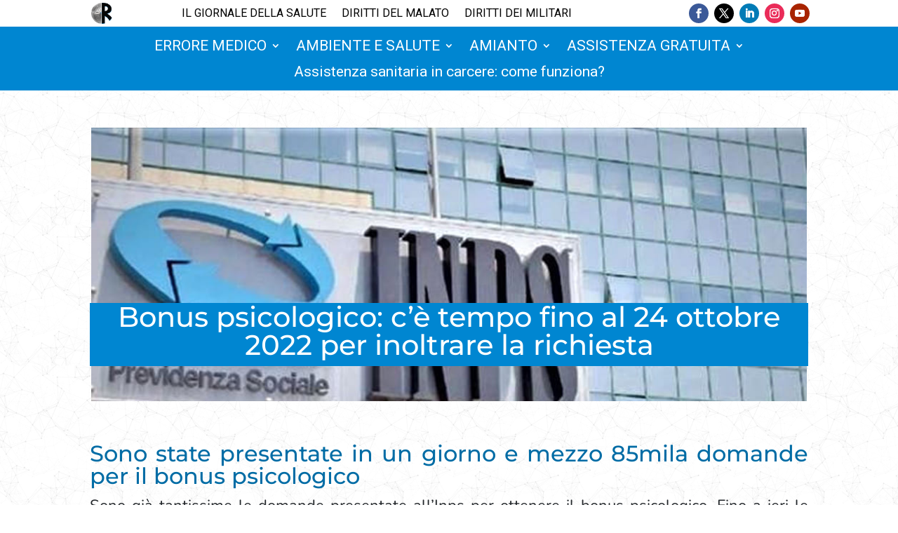

--- FILE ---
content_type: text/css
request_url: https://onaresponsabilitamedica.it/wp-content/plugins/wp-magazine-modules/includes/assets/css/build.css?ver=1.0.9
body_size: 10117
content:
/* Common CSS */
body {
  font-family: 'Roboto', sans-serif;
  font-size: 15px;
}

.cvmm-block {
  /* margin-bottom:30px; */
}

/**
 * Styling for blocks.
 *
 */

/* Block title layout default */

.cvmm-block-title {
  text-transform: uppercase;
  font-size: 18px;
  margin: 20px 0;
  font-weight: 600;
  margin-top: 0;
}

.cvmm-block-title span {
  display: inline-block;
}

.cvmm-block-title.layout--default span {
  margin-bottom: 5px;
}

/* Block title layout one */
.cvmm-block-title.layout--one {
  position: relative;
  border-bottom: 3px solid #ddd;
  line-height: 1;
}

.cvmm-block-title.layout--one span {
  border-bottom: 3px solid #333;
  display: inline-block;
  line-height: 1;
  padding-bottom: 10px;
  margin-bottom: -3px;
}

/* Block Title Layout Two */
.cvmm-block-title.cvmm-block-title.layout--two {
  background: #f7f7f7;
  border: 1px solid #e1e1e1;
  border-left: none;
  border-right: none;
  padding: 7px 20px;
}

.cvmm-block-title.layout--two span {
  position: relative;
  color: #029fb2;
}

/* Block Title Layout Three */
.cvmm-block-title.layout--three {
  position: relative;
  /* padding:7px 0; */
  background: #f7f7f7;
}

.cvmm-block-title.layout--three span {
  background: #fff;
  padding: 7px 20px;
  display: inline-block;
}

.cvmm-block-title.layout--three:before {
  content: '';
  height: 25px;
  width: 3px;
  background: #029fb2;
  position: absolute;
  left: 0;
  top: 50%;
  transform: translateY(-50%);
}

/* Block Title Layout Four */
.cvmm-block-title.layout--four {
  color: #fff;
  background: #eee;
  text-transform: capitalize;
}

.cvmm-block-title.layout--four span {
  background: #029fb2;
  padding: 7px 15px;
  display: inline-block;
}

/* Block Title Layout Five */
.cvmm-block-title.layout--five {
  border-bottom: 2px solid #029fb2;
  /* padding-bottom:5px; */
}

.cvmm-block-title.layout--five span {
  background: #029fb2;
  color: #fff;
  padding: 5px 20px;
  display: inline-block;
}

/* Block Title Layout Six */
.cvmm-block-title.layout--six {
  font-size: 20px;
  line-height: 1.5;
}

.cvmm-block-title.layout--six span {
  position: relative;
  display: inline-block;
  padding: 0 10px;
}

.cvmm-block-title.layout--six span:before {
  content: '';
  height: 15px;
  width: 50px;
  background: #029fb2;
  opacity: 0.5;
  position: absolute;
  left: 0;
  bottom: 0;
  z-index: -1;
  width: 50%;
}

/* Block Title Layout Seven */
.cvmm-block-title.layout--seven {
  overflow: hidden;
}

.cvmm-block-title.layout--seven span {
  position: relative;
  padding-left: 23px;
}

.cvmm-block-title.layout--seven span:before {
  content: '';
  height: 15px;
  width: 15px;
  background: #029fb2;
  position: absolute;
  left: 0;
  top: 50%;
  transform: translateY(-50%);
}


/* Pagination */
.cvmm-pagination-links .page-numbers {
  list-style: none;
  margin-left: 0;
}

.cvmm-pagination-links .page-numbers li {
  display: inline-block;
  margin-right: 5px;
}

.cvmm-pagination-links .page-numbers li span,
.cvmm-pagination-links .page-numbers li a {
  color: #666;
  padding: 5px 15px;
  display: block;
  background: #f4f4f4;
  font-size: 14px;
}

.cvmm-pagination-links .page-numbers li span.current,
.cvmm-pagination-links .page-numbers li a:hover {
  background: #029fb2;
  color: #fff;
}

/* Banner Layout Default */
.cvmm-banner-content {
  position: relative;
}

.cvmm-banner-thumb {
  line-height: 0;
}

.cvmm-banner-thumb img {
  width: 100%;
}

.cvmm-banner-meta-wrap {
  position: absolute;
  top: 50%;
  left: 50%;
  height: auto;
  display: block;
  padding: 50px 0;
  color: #fff;
  width: 70%;
  text-align: center;
  -webkit-transform: translate(-50%, -50%);
  -ms-transform: translate(-50%, -50%);
  -o-transform: translate(-50%, -50%);
  transform: translate(-50%, -50%);
}

.cvmm-banner-title a {
  color: #fff;
  font-size: 24px;
}

.cvmm-banner-title a:hover {
  color: #029fb2;
}

.cvmm-banner-desc {
  font-size: 15px;
  margin: 10px 0 30px;
}

.banner-button-wrap a {
  background: #fff;
  padding: 6px 20px;
  display: inline-block;
  vertical-align: middle;
  color: #333;
  margin: 10px;
  border: 2px solid transparent;
  font-size: 14px;
  border: 2px solid #fff;
}

.banner-button-wrap .cvmm-banner-button-two {
  background: none;
  color: #fff;
}

.cvmm-block-banner--layout-default .cvmm-banner-thumb {
  position: relative;
}

.cvmm-block-banner--layout-default .cvmm-banner-thumb::before {
  content: '';
  position: absolute;
  height: 100%;
  width: 100%;
  background: rgba(0, 0, 0, 0.5);
}

.cvmm-block-banner--layout-default .banner-button-wrap .cvmm-banner-button-one:hover,
.cvmm-block-banner--layout-four .banner-button-wrap .cvmm-banner-button-one:hover {
  background: transparent;
  color: #fff;
}

.cvmm-block-banner--layout-default .banner-button-wrap .cvmm-banner-button-two:hover,
.cvmm-block-banner--layout-four .banner-button-wrap .cvmm-banner-button-two:hover {
  background: #fff;
  color: #333;
}

/* Banner Layout one */

.cvmm-block-banner--layout-one .cvmm-banner-meta-wrap,
.cvmm-block-banner--layout-two .cvmm-banner-meta-wrap,
.cvmm-block-banner--layout-three .cvmm-banner-meta-wrap {
  background: #fff;
  width: 60%;
  left: auto;
  right: 0;
  -webkit-transform: translate(0, 0);
  -ms-transform: translate(0, 0);
  -o-transform: translate(0, 0);
  transform: translate(0, 0);
  padding: 30px;
  bottom: 0;
  color: #333;
  text-align: left;
  top: auto;
}

.cvmm-block-banner--layout-one .cvmm-banner-title a,
.cvmm-block-banner--layout-two .cvmm-banner-title a,
.cvmm-block-banner--layout-three .cvmm-banner-title a {
  color: #333;
}

.cvmm-block-banner--layout-one .banner-button-wrap a,
.cvmm-block-banner--layout-two .banner-button-wrap a {
  margin: 0 20px 20px 0;
}

.cvmm-block-banner--layout-one .banner-button-wrap .cvmm-banner-button-one,
.cvmm-block-banner--layout-two .banner-button-wrap .cvmm-banner-button-one,
.cvmm-block-banner--layout-three .banner-button-wrap .cvmm-banner-button-one {
  color: #fff;
  background: #333;
  border: 2px solid #333;
}

.cvmm-block-banner--layout-one .banner-button-wrap .cvmm-banner-button-one:hover,
.cvmm-block-banner--layout-two .banner-button-wrap .cvmm-banner-button-one:hover,
.cvmm-block-banner--layout-three .banner-button-wrap .cvmm-banner-button-one:hover {
  color: #333;
  background: none;
}

.cvmm-block-banner--layout-one .banner-button-wrap .cvmm-banner-button-two,
.cvmm-block-banner--layout-two .banner-button-wrap .cvmm-banner-button-two,
.cvmm-block-banner--layout-three .banner-button-wrap .cvmm-banner-button-two {
  color: #333;
  border: 2px solid #333;
  background: none;
}

.cvmm-block-banner--layout-one .banner-button-wrap .cvmm-banner-button-two:hover,
.cvmm-block-banner--layout-two .banner-button-wrap .cvmm-banner-button-two:hover,
.cvmm-block-banner--layout-three .banner-button-wrap .cvmm-banner-button-two:hover {
  color: #fff;
  border: 2px solid #333;
  background: #333;
}

.cvmm-block-banner--layout-two .cvmm-banner-meta-wrap {
  width: 42%;
  bottom: 0;
  height: 100%;
  display: flex;
  flex-wrap: wrap;
  align-content: center;
  padding: 40px;
  background: #f9f9f9;
}

.cvmm-block-banner--layout-three .cvmm-banner-content-wrap {
  margin-bottom: 120px;
}

.cvmm-block-banner--layout-three .cvmm-banner-meta-wrap {
  left: 50%;
  margin-left: -40%;
  bottom: -100px;
  width: 80%;
  text-align: center;
}

.cvmm-block-banner--layout-four .cvmm-banner-meta-wrap {
  background: rgba(0, 0, 0, 0.5);
}

/* Column one */

.cvmm-post-wrapper,
.cvmm-cats-wrapper {
  display: flex;
  flex-wrap: wrap;
  text-align: center;
}

.cvmm-post-wrapper.cvmm-post--imagemargin,
.cvmm-cats-wrapper.cvmm-post--imagemargin {
  margin-left: -3%;
}

.cvmm-post-wrapper article {
  margin-bottom: 3%;
}

.cvmm-post-wrapper.cvmm-post--imagemargin article,
.cvmm-cats-wrapper.cvmm-post--imagemargin .cvmm-category {
  width: 97%;
  margin-left: 3%;
  margin-bottom: 3%;
}

.cvmm-post-wrapper.column--two article,
.cvmm-cats-wrapper.column--two .cvmm-category {
  width: 47%;
}

.cvmm-post-wrapper.column--three article,
.cvmm-cats-wrapper.column--three .cvmm-category {
  width: 30.33%;
}

.cvmm-post-wrapper.column--four article,
.cvmm-cats-wrapper.column--four .cvmm-category {
  width: 22%;
}

.cvmm-post-wrapper.column--five article,
.cvmm-cats-wrapper.column--five .cvmm-category {
  width: 17%;
}

.cvmm-post-wrapper.column--one.cvmm-post-no--imagemargin article,
.cvmm-cats-wrapper.column--one.cvmm-post-no--imagemargin .cvmm-category {
  width: 100%;
}

.cvmm-post-wrapper.column--two.cvmm-post-no--imagemargin article,
.cvmm-cats-wrapper.column--two.cvmm-post-no--imagemargin .cvmm-category {
  width: 50%;
}

.cvmm-post-wrapper.column--three.cvmm-post-no--imagemargin article,
.cvmm-cats-wrapper.column--three.cvmm-post-no--imagemargin .cvmm-category {
  width: 33.33%;
}

.cvmm-post-wrapper.column--four.cvmm-post-no--imagemargin article,
.cvmm-cats-wrapper.column--four.cvmm-post-no--imagemargin .cvmm-category {
  width: 25%;
}

.cvmm-post-wrapper.column--five.cvmm-post-no--imagemargin article,
.cvmm-cats-wrapper.column--five.cvmm-post-no--imagemargin .cvmm-category {
  width: 20%;
}

/* Post Format & Post Meta CSS */
.cvmm-post.cvmm-icon .cvmm-post-thumb::after {
  content: "\f15c";
  font-family: "Font Awesome 5 Free";
  position: absolute;
  right: 0;
  top: 0;
  background: #029fb2;
  color: #fff;
  font-size: 18px;
  padding: 0 10px;
  z-index: 9;
}

.cvmm-post.post-format--quote.cvmm-icon .cvmm-post-thumb::after {
  content: "\f10e";
}

.cvmm-post.post-format--gallery.cvmm-icon .cvmm-post-thumb::after {
  content: "\f302";
}

.cvmm-post.post-format--audio.cvmm-icon .cvmm-post-thumb::after {
  content: "\f1c7";
}

.cvmm-post.post-format--video.cvmm-icon .cvmm-post-thumb::after {
  content: "\f1c8";
}

.cvmm-post.post-format--image.cvmm-icon .cvmm-post-thumb::after {
  content: "\f03e";
}

.cvmm-post-meta>span::before {
  content: "\f017";
  font-family: "Font Awesome 5 Free";
  margin-right: 5px;
  -webkit-transition: 0.3s ease;
  -o-transition: 0.3s ease;
  transition: 0.3s ease;
}

.cvmm-post-meta>span.cvmm-post-author-name::before {
  content: "\f007";
}

.cvmm-post-meta>span.cvmm-post-tags-wrap::before {
  content: "\f02e";
}

.cvmm-post-meta>span.cvmm-post-comments-wrap::before {
  content: "\f075";
  color:#fff;
}

.cvmm-post-meta>span.cvmm-post-cats-wrap::before {
  content: "\f07c";
}

.cvmm-post-meta.cvmm-meta-icon-hide span::before {
  display: none;
}


.cvmm-post-meta-item.cvmm-post-comments-wrap a {
  display: inline-block;
  color: #fff;
}

.cvmm-post-meta-item.cvmm-post-comments-wrap a::after {
  position: absolute;
  bottom: -3px;
  left: 0;
  content: '';
  width: 0;
  height: 0;
  border-style: solid;
  border-width: 3px 3px 0 0;
  border-color: #000 transparent transparent transparent;
  -webkit-transition: all 0.3s ease;
  -o-transition: all 0.3s ease;
  transition: all 0.3s ease;
}

.cvmm-comment-txt {
  margin-left: 5px;
}


/* Post Grid Default */
.cvmm-post-wrapper article {
  text-align: left;
}

.cvmm-post-wrapper .cvmm-post-thumb {
  position: relative;
  margin-bottom: 15px;
}

.cvmm-post-thumb>a {
  display: block;
  line-height: 0;
}

.cvmm-post-title {
  margin: 0 0 5px;
  line-height: 1;
  font-weight: 600;
}

.cvmm-post-title a {
  color: #333;
  font-size: 16px;
}

.cvmm-post-content {
  font-size: 15px;
}

.cvmm-post-meta {
  margin-bottom: 10px;
}

.cvmm-post-meta .cvmm-post-meta-item {
  margin-right: 10px;
  font-size: 13px;
  display: inline-block;
}

.cvmm-post-meta .cvmm-post-meta-item:first-child {
  margin-left: 0;
}

.cvmm-post-tag,
.cvmm-post-cat {
  margin-right: 12px;
}

.cvmm-post-cat {
  display: inline-block;
}

.cvmm-post-cat:last-child {
  margin-right: 0;
}

.cvmm-post-meta,
.cvmm-post-meta a {
  color: #888;
  font-size: 12px;
}

.cvmm-read-more {
  text-transform: uppercase;
}

.cvmm-read-more a {
  display: inline-block;
  margin-top: 10px;
  color: #666;
  font-size: 14px;
}

.cvmm-read-more a i {
  margin-left: 10px;
  display: inline-block;
}

.cvmm-view-more {
  text-align: right;
}

.cvmm-view-more a {
  color: #666;
  font-size: 12px;
  border: 1px solid #ccc;
  padding: 7px 15px;
  transition: 0.2s;
}

.cvmm-view-more a i {
  padding-left: 7px;
}

.cvmm-view-more a:hover {
  color: #029fb2;
  border-color: #029fb2;
}

.cvmm-post-title a:hover,
.cvmm-read-more a:hover,
.cvmm-post-meta a:hover,
.cvmm-post-meta .cvmm-post-meta-item:hover:before,
.cvmm-post-meta .cvmm-post-meta-item:hover>a {
  color: #029fb2;
}

.wpmagazine-modules-post-grid-block .cvmm-view-more {
  margin-top: -2%;
}

/* Post Grid one */
.cvmm-block-post-masonry--layout-one .cvmm-post-cats-wrap,
.cvmm-block-post-grid--layout-one .cvmm-post-cats-wrap {
  position: absolute;
  bottom: 10px;
  left: 10px;
  width: 100%;
}

.cvmm-block-post-masonry--layout-one .cvmm-post-cats-wrap a,
.cvmm-block-post-grid--layout-one .cvmm-post-cats-wrap a {
  background: #212121;
  color: #fff;
  font-size: 11px;
  padding: 3px 10px;
  display: inline-block;
  text-transform: uppercase;
}

.cvmm-post .cvmm-post-meta .cvmm-post-comments-wrap {
  float: right;
  background: #212121;
  padding: 0 10px;
  margin-right: 0;
  color: #ffff;
  position: relative;
}

.cvmm-post .cvmm-post-meta .cvmm-post-comments-wrap a {
  color: #fff;
}

.cvmm-comment-txt {
  display: none;
}

.cvmm-block-post-grid--layout-one .cvmm-read-more a {
  border: 1px solid #e1e1e1;
  padding: 6px 20px;
  margin-top: 20px;
  color: #404040;
}

.cvmm-block-post-grid--layout-one .cvmm-read-more a:hover {
  background: none;
  color: #fff;
  border-color: #029fb2;
}

/* Post Grid Two */
.cvmm-block-post-masonry--layout-two .cvmm-post,
.cvmm-block-post-grid--layout-two .cvmm-post {
  text-align: center;
}

.cvmm-block-post-masonry--layout-two .cvmm-post-thumb,
.cvmm-block-post-grid--layout-two .cvmm-post-thumb {
  margin-bottom: 0;
}

.cvmm-block-post-masonry--layout-two .cvmm-post-cats-wrap,
.cvmm-block-post-grid--layout-two .cvmm-post-cats-wrap {
  margin-top: -20px;
  display: block;
  position: absolute;
  left: 50%;
  transform: translateX(-50%);
  bottom: -12px;
  width: 100%;
}

.cvmm-block-post-masonry--layout-two .cvmm-post-cats-wrap .cvmm-post-cat,
.cvmm-block-post-grid--layout-two .cvmm-post-cats-wrap .cvmm-post-cat {
  display: inline-block;
}

.cvmm-block-post-masonry--layout-two .cvmm-post-cats-wrap .cvmm-post-cat a,
.cvmm-block-post-grid--layout-two .cvmm-post-cats-wrap .cvmm-post-cat a {
  color: #fff;
}

.cvmm-block-post-masonry--layout-two .cvmm-post-content-all-wrapper,
.cvmm-block-post-grid--layout-two .cvmm-post-content-all-wrapper {
  border: 1px solid #ccc;
  padding: 20px;
}

.cvmm-block-post-masonry--layout-two .cvmm-read-more,
.cvmm-block-post-grid--layout-two .cvmm-read-more {
  text-transform: uppercase;
}

/* Post Grid Three*/
.cvmm-block-post-masonry--layout-three .cvmm-post-cats-wrap,
.cvmm-block-post-grid--layout-three .cvmm-post-cats-wrap,
.cvmm-block-post-block--layout-five .cvmm-post-cats-wrap {
  position: absolute;
  left: 0;
  top: 0;
  padding: 15px;
}

.cvmm-block-post-masonry--layout-two .cvmm-post-cat a,
.cvmm-block-post-masonry--layout-three .cvmm-post-cat a,
.cvmm-block-post-masonry--layout-five .cvmm-post-cat a 
.cvmm-block-post-grid--layout-two .cvmm-post-cat a,
.cvmm-block-post-grid--layout-three .cvmm-post-cat a,
.cvmm-block-post-grid--layout-five .cvmm-post-cat a {
  padding: 5px 10px;
  background: #212121;
  font-weight: 500;
  text-transform: uppercase;
  font-size: 11px;
  color: #fff;
}

.cvmm-block-post-masonry--layout-three .cvmm-post-content,
.cvmm-block-post-grid--layout-three .cvmm-post-content {
  border-bottom: 2px dotted #ccc;
  padding-bottom: 15px;
  margin-bottom: 15px;
}

.cvmm-block-post-masonry--layout-three .cvmm-post-meta,
.cvmm-block-post-grid--layout-three .cvmm-post-meta {
  display: inline-block;
}

.cvmm-block-post-masonry--layout-three .cvmm-post-meta .cvmm-post-meta-item,
.cvmm-block-post-grid--layout-three .cvmm-post-meta .cvmm-post-meta-item {
  position: relative;
  margin-right: 12px;
}

.cvmm-block-post-masonry--layout-three .cvmm-post-meta .cvmm-post-meta-item:after,
.cvmm-block-post-grid--layout-three .cvmm-post-meta .cvmm-post-meta-item:after {
  content: '/';
  position: absolute;
  left: -9px;
}

.cvmm-block-post-masonry--layout-three .cvmm-post-meta .cvmm-post-meta-item:first-of-type:after,
.cvmm-block-post-grid--layout-three .cvmm-post-meta .cvmm-post-meta-item:first-of-type:after {
  display: none;
}

.cvmm-block-post-masonry--layout-three .cvmm-post-meta .cvmm-post-meta-item,
.cvmm-block-post-grid--layout-three .cvmm-post-meta .cvmm-post-meta-item {
  color: #555;
}

.cvmm-block-post-masonry--layout-three .cvmm-post-social-share,
.cvmm-block-post-grid--layout-three .cvmm-post-social-share {
  display: inline-block;
  float: right;
}


/* Post Grid Four */
.cvmm-block-post-masonry--layout-four .cvmm-post-cats-wrap,
.cvmm-block-post-grid--layout-four .cvmm-post-cats-wrap,
.cvmm-block-post-block--layout-two .cvmm-post-cats-wrap {
  position: absolute;
  bottom: 0;
  left: 0;
  padding: 15px;
  color: #fff;
  width: 100%;
  text-align: left;
  background: linear-gradient(to top, rgba(0, 0, 0, 0.7), rgba(0, 0, 0, 0));
}

.cvmm-block-post-masonry--layout-four .cvmm-post-cat,
.cvmm-block-post-grid--layout-four .cvmm-post-cat,
.cvmm-block-post-block--layout-two .cvmm-post-cat {
  position: relative;
  padding-left: 16px;
}

.cvmm-block-post-masonry--layout-four .cvmm-post-cat:before,
.cvmm-block-post-grid--layout-four .cvmm-post-cat:before,
.cvmm-block-post-block--layout-two .cvmm-post-cat:before {
  content: '';
  height: 10px;
  width: 10px;
  background: #029fb2;
  display: block;
  position: absolute;
  left: 0;
  top: 50%;
  transform: translateY(-50%)
}

.cvmm-block-post-masonry--layout-four .cvmm-post-cat a,
.cvmm-block-post-grid--layout-four .cvmm-post-cat a,
.cvmm-block-post-block--layout-two .cvmm-post-cat a {
  color: #fff;
  text-transform: uppercase;
  font-size: 12px;
}

.cvmm-block-post-masonry--layout-four .cvmm-post,
.cvmm-block-post-grid--layout-four .cvmm-post {
  text-align: left;
}

.cvmm-block-post-masonry--layout-four .cvmm-post-meta,
.cvmm-block-post-grid--layout-four .cvmm-post-meta {
  margin-top: 10px;
}

.cvmm-block-post-masonry--layout-four .cvmm-post-meta span,
.cvmm-block-post-masonry--layout-four .cvmm-post-meta span a,
.cvmm-block-post-grid--layout-four .cvmm-post-meta span,
.cvmm-block-post-grid--layout-four .cvmm-post-meta span a {
  color: #888;
}

/* Post Grid Five */
.cvmm-block-post-grid--layout-five article {
  position: relative;
}

.cvmm-block-post-grid--layout-five .cvmm-post-content-all-wrapper {
  position: absolute;
  left: 0;
  bottom: 0;
  width: 100%;
  padding: 30px;
  background-image: linear-gradient(180deg, rgba(0, 0, 0, 0) 0%, rgba(0, 0, 0, 0.5) 35%, rgba(0, 0, 0, 0.9) 100%);
  ;
}

.cvmm-block-post-grid--layout-five .cvmm-post-thumb {
  margin-bottom: 0;
}

.cvmm-block-post-grid--layout-five .cvmm-post-thumb img {
  width: 100%;
}

.cvmm-block-post-grid--layout-five .cvmm-post-content{
  color:#fff;
}

.cvmm-block-post-grid--layout-five .cvmm-post-meta-item a,
.cvmm-block-post-grid--layout-five .cvmm-post-title a,
.cvmm-block-post-grid--layout-five .cvmm-post-meta a,
.cvmm-block-post-grid--layout-five .cvmm-post-meta {
  color: #fff;
}

.cvmm-block-post-grid--layout-five .cvmm-post-cat a,
.cvmm-block-post-grid--layout-five .cvmm-post .cvmm-post-meta .cvmm-post-comments-wrap {
  background: #029fb2;
}


.cvmm-block-post-grid--layout-five .cvmm-post-meta-item.cvmm-post-comments-wrap a::after {
  border-color: #029fb2 transparent transparent transparent;
}

/* List Layout Default */
.wpmagazine-modules-post-list-block .cvmm-post-wrapper.cvmm-post--imagemargin article {
  display: flex;
  justify-content: space-between;
  align-items: center;
}

.wpmagazine-modules-post-list-block .cvmm-post-thumb {
  width: 40%;
  margin-bottom: 0;
}

.wpmagazine-modules-post-list-block .cvmm-post-content-all-wrapper {
  text-align: left;
  width: 57%;
}

.cvmm-block-post-list--layout-default .cvmm-post-cat a {
  /* color:#029fb2; */
}

/* List Layout One */
.cvmm-block-post-list--layout-one .cvmm-post-meta {
  position: relative;
  margin-top: 15px;
  padding-top: 15px;
}

.cvmm-block-post-list--layout-one .cvmm-post-meta:before {
  content: '';
  width: 80px;
  border-top: 3px solid #555;
  position: absolute;
  top: 0;
}

.cvmm-block-post-list--layout-one .cvmm-post-meta .cvmm-post-meta-item,
.cvmm-block-post-list--layout-three .cvmm-post-meta .cvmm-post-meta-item {
  position: relative;
  margin-right: 10px;
}

.cvmm-block-post-list--layout-one .cvmm-post-meta .cvmm-post-meta-item:after,
.cvmm-block-post-list--layout-three .cvmm-post-meta .cvmm-post-meta-item:after {
  content: '/';
  position: absolute;
  left: -7px;
}

.cvmm-block-post-list--layout-one .cvmm-post-meta .cvmm-post-meta-item:first-of-type:after,
.cvmm-block-post-list--layout-three .cvmm-post-meta .cvmm-post-meta-item:first-of-type:after {
  display: none;
}

/* List Layout Two */
.cvmm-block-post-list--layout-two .cvmm-post-thumb {
  position: relative;
}

.cvmm-block-post-list--layout-two .cvmm-post-cats-wrap {
  position: absolute;
  display: block;
  top: 0;
  right: 0;
  margin: 15px;
}

.cvmm-block-post-list--layout-two .cvmm-post-cat {
  margin-right: 0;
  margin-left: 12px;
}

.cvmm-block-post-list--layout-two .cvmm-post-cat a,
.cvmm-block-post-list--layout-three .cvmm-post-cat a {
  background: #029fb2;
  color: #fff;
  font-size: 11px;
  padding: 5px 10px;
  text-transform: uppercase;
}

.cvmm-block-post-list--layout-two .cvmm-post-content {
  position: relative;
  padding-left: 65px;
  color: #666;
}

.cvmm-block-post-list--layout-two .cvmm-post-content:before {
  content: '';
  width: 50px;
  border-top: 3px solid #555;
  position: absolute;
  left: 0;
  top: 10px;
}

/* List Layout Three */
.cvmm-block-post-list--layout-three .cvmm-post {
  border: 1px solid #ccc;
}

.cvmm-block-post-list--layout-three .cvmm-post-thumb {
  margin-bottom: 0;
}

.cvmm-block-post-list--layout-three .cvmm-post-content-all-wrapper,
.cvmm-block-post-list--layout-four .cvmm-post-content-all-wrapper {
  padding: 5px;
  padding-right: 15px;
}

.cvmm-block-post-list--layout-three .cvmm-post-title {
  margin-top: 10px;
}

/* List Layout Four */
.cvmm-block-post-list--layout-four article {
  background: #f8f9fa;
}

.cvmm-block-post-list--layout-four .cvmm-post-thumb {
  margin-bottom: 0;
}

.cvmm-block-post-list--layout-four .cvmm-post-meta {
  margin-bottom: 0;
}

.cvmm-block-post-list--layout-four .cvmm-post-cat a {
  color: #029fb2;
  text-transform: uppercase;
  font-weight: 600;
}

.cvmm-block-post-list--layout-four .cvmm-post-date {
  position: relative;
  padding-left: 25px;
}

.cvmm-block-post-list--layout-four .cvmm-post-date:after {
  content: '';
  width: 15px;
  border-top: 1px solid #666;
  position: absolute;
  top: 50%;
  left: 0;
}

/* Category Collection Layout Default */
.cvmm-cat-thumb>a {
  display: block;
  line-height: 0;
}

.cvmm-cats-wrapper .cvmm-cat-title a:hover {
  color: #029fb2;
}

.cvmm-cats-wrapper .cvmm-cat-title a {
  color: #333;
  font-size: 16px;
  font-weight: 600;
}

.cvmm-block-category-collection--layout-default .cvmm-category {
  text-align: center;
}

.cvmm-block-category-collection--layout-default .cvmm-cat-title {
  display: inline-block;
}

.cvmm-cats-wrapper .cvmm-cat-count {
  background: #029fb2;
  height: 25px;
  width: 25px;
  border-radius: 50%;
  color: #fff;
  display: inline-block;
  line-height: 25px;
  margin: 5px;
  font-size: 13px;
}

.cvmm-cats-wrapper .cvmm-cat-content {
  color: #666;
  font-size: 14px;
}


/* Category Collection Layout One */
.cvmm-block-category-collection--layout-one .cvmm-category,
.cvmm-block-category-collection--layout-three .cvmm-category,
.cvmm-block-category-collection--layout-four .cvmm-category {
  position: relative;
}

.cvmm-block-category-collection--layout-one .cvmm-cat-content-all-wrapper,
.cvmm-block-category-collection--layout-three .cvmm-cat-content-all-wrapper,
.cvmm-block-category-collection--layout-four .cvmm-cat-content-all-wrapper {
  position: absolute;
  top: 50%;
  left: 50%;
  transform: translate(-50%, -50%);
  background: #fff;
  padding: 10px 15px;
  display: flex;
  align-items: center;
  flex-wrap: wrap;
  justify-content: center;
  width: 80%;
}

.cvmm-block-category-collection--layout-one .cvmm-cat-content-all-wrapper {
  border-radius: 30px;
}

.cvmm-cats-wrapper .cvmm-cat-title {
  margin-bottom: 0;
  display: inherit;
}

.cvmm-block-category-collection--layout-one .cvmm-cat-content {
  width: 100%;
}


/* Category Collection Layout Two */
.cvmm-block-category-collection--layout-two .cvmm-category {
  border-radius: 10px;
  box-shadow: rgba(0, 0, 0, 0.1) 0 0 10px;
}

.cvmm-block-category-collection--layout-two .cvmm-cat-thumb img {
  border-radius: 10px 10px 0 0;
}

.cvmm-block-category-collection--layout-two .cvmm-cat-title {
  text-align: center;
  padding: 10px 0;
  display: inline-block;
}

.cvmm-block-category-collection--layout-two .cvmm-cat-content {
  margin-bottom: 15px;
}

/* Cateogory Collection Layout Three */
.cvmm-block-category-collection--layout-three .cvmm-cat-content-all-wrapper {
  background: rgba(0, 0, 0, 0.7);
  padding: 10px 15px;
}

.cvmm-block-category-collection--layout-three .cvmm-cat-title a,
.cvmm-block-category-collection--layout-three .cvmm-cat-content {
  color: #fff;
  width: 100%;
}

.cvmm-block-category-collection--layout-three .cvmm-cat-count {
  position: absolute;
  right: -7px;
  top: -7px;
  border-radius: 0;
  margin: 0;
}

/* Category Collection Layout Four */
.cvmm-block-category-collection--layout-four .cvmm-cat-thumb {
  position: relative;
  ;
}

.cvmm-block-category-collection--layout-four .cvmm-cat-thumb:before {
  content: '';
  position: absolute;
  left: 0;
  right: 0;
  top: 0;
  bottom: 0;
  border: 1px solid #fff;
  margin: 15px;
}

.cvmm-block-category-collection--layout-four .cvmm-cat-content-all-wrapper {
  /* padding:10px 30px; */
}

/* Post Carousel Layout default */
.wpmagazine-modules-post-carousel-block .cvmm-post-wrapper.cvmm-post--imagemargin {
  margin-left: 0;
}

.wpmagazine-modules-post-carousel-block .cvmm-post-wrapper {
  margin-bottom: 0 !important;
}

.wpmagazine-modules-post-carousel-block .cvmm-post-wrapper article {
  margin-bottom: 30px;
}

.wpmagazine-modules-post-carousel-block .cvmm-post-wrapper.cvmm-post--imagemargin article {
  text-align: left;
}

.cvmm-post-carousel-wrapper.cvmm-post--imagemargin .slick-slide {
  margin-left: 10px;
  margin-right: 10px;
}

.cvmm-post-carousel-wrapper.cvmm-post--imagemargin .slick-list {
  margin: 0 -10px;
}

.cvmm-post-carousel-wrapper.cvmm-post--imagemargin article {
  margin-left: 0;
}

.cvmm-post-carousel-wrapper .cvmm-post-title {
  line-height: 1;
}

.cvmm-post-carousel-wrapper .cvmm-post-title a {
  font-size: 18px;
}

.cvmm-post-carousel-wrapper .slickArrow.slick-arrow {
  position: absolute;
  top: auto;
  bottom: -20px;
  z-index: 9;
  height: 30px;
  width: 30px;
  line-height: 30px;
  text-align: center;
  border: 1px solid #ccc;
  color: #666;
  font-size: 12px;
  cursor: pointer;
  transition: 0.2s;
}

.cvmm-post-carousel-wrapper .slickArrow.prev-icon {
  right: 40px;
}

.cvmm-post-carousel-wrapper .slickArrow.next-icon {
  right: 0;
}

.cvmm-post-carousel-wrapper .slickArrow.slick-arrow:hover {
  background: #029fb2;
  color: #fff;
  border-color: #029fb2;
}

.cvmm-post-carousel-wrapper .slick-dots {
  bottom: -15px;
}

.cvmm-post-carousel-wrapper .slick-dots li button:before {
  font-size: 10px;
}

.cvmm-block-post-carousel--layout-default .cvmm-view-more,
.cvmm-block-post-carousel--layout-four .cvmm-view-more {
  text-align: left;
}

.cvmm-block-post-carousel--layout-default .cvmm-view-more,
.cvmm-block-post-carousel--layout-one .cvmm-view-more,
.cvmm-block-post-carousel--layout-three .cvmm-view-more,
.cvmm-block-post-carousel--layout-four .cvmm-view-more {
  /* margin-top:-40px; */
}

/* Post Carousel Layout One */
.cvmm-block-post-carousel--layout-one .cvmm-post-cats-wrap {
  position: absolute;
  bottom: 0;
  display: block;
}

.cvmm-block-post-carousel--layout-one .cvmm-post-cat a {
  background: #212121;
  color: #fff;
  padding: 3px 10px;
  font-size: 11px;
  text-transform: uppercase;
}

.cvmm-block-post-carousel--layout-one .cvmm-post {
  text-align: left;
}

.cvmm-block-post-carousel--layout-one .slickArrow.prev-icon {
  left: 0;
  /* bottom:0; */
  top: auto;
  right: auto;
}

.cvmm-block-post-carousel--layout-one .slickArrow.next-icon {
  left: 40px;
  /* bottom:0; */
  right: auto;
  top: auto;
}

.cvmm-block-post-carousel--layout-one .cvmm-view-more {
  text-align: right;
}

/* Post Carousel Layout Two */
.cvmm-block-post-carousel--layout-two article {
  position: relative;
}

.cvmm-block-post-carousel--layout-two .cvmm-post-content-all-wrapper {
  position: absolute;
  bottom: 0;
  padding: 20px;
  z-index: 10;
}

.cvmm-block-post-carousel--layout-two .cvmm-post-thumb {
  margin-bottom: 0;
}

.cvmm-block-post-carousel--layout-two .cvmm-post-thumb a {
  position: relative;
}

.cvmm-block-post-carousel--layout-two .cvmm-post-thumb img {
  width: 100%;
}

.cvmm-block-post-carousel--layout-two .cvmm-post-thumb a:after {
  content: '';
  left: 0;
  right: 0;
  top: 0;
  bottom: 0;
  background: rgba(0, 0, 0, 0.5);
  position: absolute;
  z-index: 9;
}

.cvmm-block-post-carousel--layout-two .cvmm-post-title a,
.cvmm-block-post-carousel--layout-two .cvmm-post-meta,
.cvmm-block-post-carousel--layout-two .cvmm-post-meta a,
.cvmm-block-post-carousel--layout-two .cvmm-post-content,
.cvmm-block-post-carousel--layout-two .cvmm-read-more a {
  color: #fff;
}

.cvmm-block-post-carousel--layout-two .cvmm-post-meta {
  margin-bottom: 0;
}

.cvmm-block-post-carousel--layout-two .cvmm-post-title a {
  font-size: 18px;
}

.cvmm-block-post-carousel--layout-two .cvmm-post-title a:hover {
  color: #029fb2
}

.cvmm-block-post-carousel--layout-two .cvmm-post-meta-item,
.cvmm-block-post-carousel--layout-three .cvmm-post-meta-item {
  position: relative;
}

.cvmm-block-post-carousel--layout-two .cvmm-post-meta-item:after,
.cvmm-block-post-carousel--layout-three .cvmm-post-meta-item:after {
  content: '/';
  position: absolute;
  left: -7px;
}

.cvmm-block-post-carousel--layout-two .cvmm-post-meta-item:last-child,
.cvmm-block-post-carousel--layout-two .cvmm-post-cat:last-child,
.cvmm-block-post-carousel--layout-three .cvmm-post-meta-item:last-child {
  margin-right: 0;
}

.cvmm-block-post-carousel--layout-two .cvmm-post-meta-item:first-child:after,
.cvmm-block-post-carousel--layout-three .cvmm-post-meta-item:first-child:after {
  display: none;
}

.cvmm-block-post-carousel--layout-two .cvmm-post-cat {
  text-transform: uppercase;
}

.cvmm-block-post-carousel--layout-two .slickArrow.slick-arrow,
.cvmm-block-post-carousel--layout-three .slickArrow.slick-arrow {
  top: 50%;
  transform: translateY(-50%);
  background: rgba(0, 0, 0, 0.5);
  border: none;
  color: #fff;
}

.cvmm-block-post-carousel--layout-two .slickArrow.prev-icon {
  left: 0;
  right: auto;
}

.cvmm-block-post-carousel--layout-two .cvmm-view-more {
  /* margin-top:-2%; */
}

/* Post Carousel Layout Three */
.cvmm-block-post-carousel--layout-three .cvmm-post-wrapper {
  background: #f2f2f2;
  padding: 30px;
}

.cvmm-block-post-carousel--layout-three .cvmm-post-wrapper article {
  position: relative;
  margin-bottom: 0;
}

.cvmm-block-post-carousel--layout-three .cvmm-post-carousel-wrapper .slickArrow.slick-arrow {
  opacity: 0;
}

.cvmm-block-post-carousel--layout-three .cvmm-post-carousel-wrapper:hover .slickArrow.slick-arrow {
  opacity: 1;
}

.cvmm-block-post-carousel--layout-three .cvmm-post-carousel-wrapper .slickArrow.next-icon {
  right: 30px;
}

.cvmm-block-post-carousel--layout-three .cvmm-post-carousel-wrapper .slickArrow.prev-icon {
  left: 30px;
  right: auto;
}

.cvmm-block-post-carousel--layout-three .cvmm-view-more {
  margin-top: 20px;
}

.cvmm-block-post-carousel--layout-three .cvmm-post-carousel-wrapper .slick-dots {
  bottom: -30px;
}

/* Post Carousel Layout Four */

.cvmm-block-post-carousel--layout-four .cvmm-post-thumb {
  width: 50%;
  float: left;
}

.cvmm-block-post-carousel--layout-four .cvmm-post-content-all-wrapper {
  text-align: left;
  width: 47%;
  float: right;
}

.cvmm-block-post-carousel--layout-four .cvmm-post-title a {
  font-size: 16px;
}

/* Slider Layout Default */
.wpmagazine-modules-post-slider-block article {
  position: relative;
}

.slick-dots {
  list-style: none;
}

.slick-dots li {
  display: inline-block;
}

.cvmm-slider-post-wrapper .slickArrow {
  position: absolute;
  top: 50%;
  z-index: 9;
  height: 50px;
  width: 40px;
  line-height: 50px;
  color: #fff;
  background: rgba(0, 0, 0, 0.5);
  cursor: pointer;
  transform: translateY(-50%);
  text-align: center;
  transition: 0.2s;
}

.cvmm-slider-post-wrapper .slickArrow:hover {
  background: #029fb2;
}

.cvmm-slider-post-wrapper .slickArrow.prev-icon {
  left: 0;
}

.cvmm-slider-post-wrapper .slickArrow.next-icon {
  right: 0;
}

.cvmm-slider-post-wrapper .cvmm-post-thumb a {
  position: relative;
}

.cvmm-slider-post-wrapper .cvmm-post-thumb a:before {
  content: '';
  left: 0;
  right: 0;
  top: 0;
  bottom: 0;
  position: absolute;
  background: rgba(0, 0, 0, 0.4);
}

.cvmm-slider-post-wrapper article .cvmm-post-content-all-wrapper {
  position: absolute;
  bottom: 0;
  margin: 50px;
  text-align: left;
}

.cvmm-slider-post-wrapper .cvmm-post-title a {
  font-size: 24px;
}

.cvmm-slider-post-wrapper .cvmm-post-meta a,
.cvmm-slider-post-wrapper .cvmm-post-meta,
.cvmm-slider-post-wrapper .cvmm-post-content-all-wrapper,
.cvmm-slider-post-wrapper .cvmm-read-more a,
.cvmm-slider-post-wrapper .cvmm-post-title a {
  color: #fff;
}

.cvmm-slider-post-wrapper .cvmm-post-title a:hover,
.cvmm-slider-post-wrapper .cvmm-post-meta a:hover,
.cvmm-slider-post-wrapper .cvmm-read-more a:hover {
  color: #029fb2;
}

.cvmm-slider-post-wrapper .slick-dots {
  bottom: 30px;
}

.cvmm-slider-post-wrapper .slick-dots li button:before {
  font-size: 14px;
  color: #fff;
  opacity: 0.5;
}

.cvmm-slider-post-wrapper .slick-dots li.slick-active button:before {
  color: #fff;
  opacity: 1;
}

/* slider Layout One */
.cvmm-block-post-slider--layout-one article .cvmm-post-content-all-wrapper {
  background: #fff;
  padding: 30px;
  margin: 35px;
}

.cvmm-block-post-slider--layout-one .cvmm-post-title a {
  color: #333;
}

.cvmm-block-post-slider--layout-one .cvmm-post-meta,
.cvmm-block-post-slider--layout-one .cvmm-post-meta a,
.cvmm-block-post-slider--layout-one .cvmm-read-more a {
  color: #555;
}

.cvmm-block-post-slider--layout-one .cvmm-post-cat a {
  color: #029fb2;
  text-transform: uppercase;
}

.cvmm-block-post-slider--layout-one .cvmm-post-meta-item:after {
  border-bottom: 1px solid #666 !important;
}

.cvmm-block-post-slider--layout-one .cvmm-post-cat,
.cvmm-block-post-slider--layout-four .cvmm-post-cat {
  position: relative;
}

.cvmm-block-post-slider--layout-one .cvmm-post-cat:after,
.cvmm-block-post-slider--layout-four .cvmm-post-cat:after {
  content: '/';
  position: absolute;
  left: -9px;
  color: #029fb2;
}

.cvmm-block-post-slider--layout-one .cvmm-post-cat:first-child:after,
.cvmm-block-post-slider--layout-four .cvmm-post-cat:first-child:after {
  display: none;
}

.cvmm-block-post-slider--layout-one .slick-dots,
.cvmm-block-post-slider--layout-two .slick-dots {
  bottom: 30px;
  right: 30px;
  width: auto;
}

/* Slider Layout Two */
.cvmm-block-post-slider--layout-two .cvmm-post-title a {
  color: #fff;
}

.cvmm-block-post-slider--layout-two .cvmm-post-cat a {
  background: #029fb2;
  color: #fff;
  padding: 3px 10px;
}

.cvmm-block-post-slider--layout-two .cvmm-post-title,
.cvmm-block-post-slider--layout-three .cvmm-post-title {
  margin: 15px 0;
}

.cvmm-block-post-slider--layout-two .cvmm-post-title a,
.cvmm-block-post-slider--layout-three .cvmm-post-title a {
  font-size: 24px;
}

.cvmm-block-post-slider--layout-two article .cvmm-post-content-all-wrapper {
  top: 50%;
  bottom: auto;
  transform: translateY(-50%);
}

.cvmm-block-post-slider--layout-two .cvmm-post-author-name {
  text-transform: uppercase;
}

.cvmm-block-post-slider--layout-two .slickArrow.prev-icon {
  top: 30px;
  right: 80px;
  left: auto;
  transform: none;
}

.cvmm-block-post-slider--layout-two .slickArrow.next-icon {
  top: 30px;
  right: 30px;
  transform: none;
}

.cvmm-block-post-slider--layout-one .cvmm-post-meta-item,
.cvmm-block-post-slider--layout-two .cvmm-post-meta-item,
.cvmm-block-post-slider--layout-three .cvmm-post-meta-item,
.cvmm-block-post-slider--layout-four .cvmm-post-meta-item {
  position: relative;
  padding-left: 30px;
}

.cvmm-block-post-slider--layout-one .cvmm-post-meta-item:first-of-type,
.cvmm-block-post-slider--layout-two .cvmm-post-meta-item:first-of-type,
.cvmm-block-post-slider--layout-three .cvmm-post-meta-item:first-of-type,
.cvmm-block-post-slider--layout-four .cvmm-post-meta-item:first-of-type {
  padding-left: 0;
}

.cvmm-block-post-slider--layout-one .cvmm-post-meta-item:after,
.cvmm-block-post-slider--layout-two .cvmm-post-meta-item:after,
.cvmm-block-post-slider--layout-three .cvmm-post-meta-item:after,
.cvmm-block-post-slider--layout-four .cvmm-post-meta-item:after {
  content: '';
  width: 20px;
  border-bottom: 1px solid #fff;
  position: absolute;
  left: 0;
  top: 50%;
}

.cvmm-block-post-slider--layout-one .cvmm-post-meta-item:first-child:after,
.cvmm-block-post-slider--layout-two .cvmm-post-meta-item:first-child:after,
.cvmm-block-post-slider--layout-three .cvmm-post-meta-item:first-child:after,
.cvmm-block-post-slider--layout-four .cvmm-post-meta-item:first-child:after {
  display: none;
  padding-left: 0;
}

/* Slider Layout Three */
.cvmm-block-post-slider--layout-three article .cvmm-post-content-all-wrapper {
  left: 50%;
  top: 50%;
  bottom: auto;
  transform: translate(-50%, -50%);
  width: 70%;
  margin: 0;
  text-align: center;
}

.cvmm-block-post-slider--layout-three .cvmm-post-meta {
  position: relative;
}

.cvmm-block-post-slider--layout-three .cvmm-post-cat:last-child {
  margin-right: 0;
}

.cvmm-block-post-slider--layout-three .cvmm-post-cat a {
  text-transform: uppercase;
  color: #fff;
  border: 1px solid #fff;
  padding: 3px 10px;
}

.cvmm-block-post-slider--layout-three .slickArrow.prev-icon {
  top: auto;
  bottom: 30px;
  right: 80px;
  left: auto;
  transform: none;
}

.cvmm-block-post-slider--layout-three .slickArrow.next-icon {
  bottom: 30px;
  top: auto;
  right: 30px;
  transform: none;
}

/* Slider Layout Four */
.cvmm-block-post-slider--layout-four .cvmm-post-thumb img {
  /* height:500px; */
  width: 100%;
  object-fit: cover;
}

.cvmm-block-post-slider--layout-four article .cvmm-post-content-all-wrapper {
  position: unset;
  margin: 0;
  padding: 30px;
  padding-left: 110px;
  position: relative;
  width: 80%;
}

.cvmm-block-post-slider--layout-four .cvmm-post-title a {
  color: #333;
}

.cvmm-block-post-slider--layout-four .cvmm-post-title:before {
  content: '';
  width: 90px;
  border-top: 3px solid #555;
  position: absolute;
  left: 0;
  top: 50px;
}

.cvmm-block-post-slider--layout-four .cvmm-post-meta a,
.cvmm-block-post-slider--layout-four .cvmm-post-meta,
.cvmm-block-post-slider--layout-four .cvmm-post-content-all-wrapper,
.cvmm-block-post-slider--layout-four .cvmm-read-more a,
.cvmm-block-post-slider--layout-four .cvmm-post-title a {
  color: #333;
}

.cvmm-block-post-slider--layout-four .cvmm-post-cat a {
  color: #029fb2;
  text-transform: uppercase;
}

.cvmm-block-post-slider--layout-four .cvmm-post-meta-item:after {
  border-bottom-color: #555;
}

.cvmm-block-post-slider--layout-four .cvmm-slider-post-wrapper .slickArrow {
  bottom: 50px;
  top: auto;
  border: 1px solid #ccc;
  color: #555;
  background: none;
  height: 40px;
  line-height: 37px;
  font-size: 14px;
}

.cvmm-block-post-slider--layout-four .cvmm-slider-post-wrapper .slickArrow.prev-icon {
  right: 50px;
  left: auto;
}

.cvmm-block-post-slider--layout-four .cvmm-slider-post-wrapper .slickArrow:hover {
  border-color: #029fb2;
  background: #029fb2;
  color: #fff;
}

.cvmm-block-post-slider--layout-four .slick-dots {
  bottom: 180px;
}

/* Ticker Layout Default */
.cvmm-ticker-wrapper {
  display: flex;
  align-items: center;
  position: relative;
}

.cvmm-ticker-wrapper .cvmm-ticker-caption {
  background: #029fb2;
  padding: 7px 15px;
  color: #fff;
  margin-right: 15px;
  font-size: 14px;
}

.cvmm-ticker-wrapper .cvmm-ticker-content {
  margin-bottom: 0 !important;
  text-align: left;
}

.cvmm-ticker-wrapper .cvmm-ticker-content {
  width: 85%;
  position: static;
  overflow: hidden;
}

.cvmm-ticker-content .js-marquee {
  display: flex;
}

.cvmm-ticker-wrapper .cvmm-ticker-single-title {
  width: auto;
  padding-left: 20px;
}

.cvmm-ticker-wrapper .cvmm-ticker-single-title,
.cvmm-ticker-wrapper .cvmm-ticker-single-title a {
  color: #333;
  font-size: 13px;
}

.cvmm-ticker-wrapper .cvmm-ticker-single-title a:hover {
  color: #029fb2;
}

.cvmm-ticker-wrapper .cvmm-ticker-single-title a:before {
  content: '\f0da';
  font-family: 'Font Awesome 5 Free';
  font-weight: 600;
  padding-right: 5px;
  color: #029fb2;
}

.cvmm-post-tiles-slider-post-wrapper .slick-prev:before {
  content: '\f053';
  font-family: 'Font Awesome 5 Free';
  font-weight: 600;
  font-size: 12px;
  opacity: 1;
  transition: 0.2s;
}

.cvmm-post-tiles-slider-post-wrapper .slick-next:before {
  content: '\f054';
  font-family: 'Font Awesome 5 Free';
  font-weight: 600;
  font-size: 12px;
  opacity: 1;
}


/* Ticker Layout One */
.cvmm-block-ticker--layout-one .cvmm-ticker-wrapper {
  background: #333;
}

.cvmm-block-ticker--layout-one .cvmm-ticker-wrapper {
  padding: 7px 20px;
}

.cvmm-block-ticker--layout-one .cvmm-ticker-caption {
  font-size: 12px;
  text-transform: uppercase;
  margin-right: 15px;
  border-radius: 30px;
  padding: 5px 15px;
}

.cvmm-block-ticker--layout-one .cvmm-ticker-single-title,
.cvmm-block-ticker--layout-one .cvmm-ticker-single-title a {
  color: #fff;
}

/* Ticker Layout Two */
.cvmm-block-ticker--layout-two .cvmm-ticker-wrapper {
  border: 1px solid #ccc;
}

/* Ticker Layout Three */
.cvmm-block-ticker--layout-three .cvmm-ticker-wrapper {
  background: #e8e8e8;
}

/* Ticker Layout Four */
.cvmm-block-ticker--layout-four .cvmm-ticker-single-image {
  height: 50px;
  width: 50px;
  object-fit: cover;
  display: inline-block;
  vertical-align: middle;
}

.cvmm-block-ticker--layout-four .cvmm-ticker-single-item {
  padding-left: 30px;
}

.cvmm-block-ticker--layout-four .cvmm-ticker-single-title {
  display: inline-block;
  padding-left: 15px;
}

.cvmm-block-ticker--layout-four .cvmm-ticker-wrapper .cvmm-ticker-single-title a:before {
  display: none;
}

/* Tiles Layout Default */
.cvmm-post-tiles-block-main-content-wrap {
  display: flex;
  flex-wrap: wrap;
}

.cvmm-post-tiles-block-main-content-wrap .cvmm-post-tiles-slider-post-wrapper {
  width: 60%;
}

.cvmm-post-tiles-block-main-content-wrap .cvmm-post-tiles-slider-post-wrapper.cvmm-post-tiles-full-width,
.cvmm-post-tiles-block-main-content-wrap .cvmm-post-tiles-slider-post-wrapper.cvmm-post-tiles-post-full-width {
  width: 100%;
}

.cvmm-post-tiles-block-main-content-wrap .cvmm-featured-post-wrapper {
  width: 40%;
}

.cvmm-block .cvmm-post-tiles-block-main-content-wrap article {
  position: relative;
  margin-left: 0;
  margin-right: 0;
  text-align: left;
}

.cvmm-post-tiles-slider-post-wrapper article {
  margin-bottom: 0 !important;
}

.cvmm-post-tiles-block-main-content-wrap .cvmm-post-tiles-slider-post-wrapper .cvmm-post-thumb a {
  height: 500px;
}

.cvmm-post-tiles-block-main-content-wrap .cvmm-featured-post-wrapper .cvmm-post-thumb a {
  height: 245px;
}

.cvmm-post-tiles-block-main-content-wrap .cvmm-featured-post-wrapper article {
  margin-bottom: 10px;
  padding-left: 10px;
}

.cvmm-block-post-tiles--layout-default .cvmm-featured-post-wrapper article {
  width: 100%;
}

.cvmm-post-tiles-block-main-content-wrap .cvmm-post-content-all-wrapper {
  position: absolute;
  bottom: 0;
  left: 10px;
  right: 0;
  background: linear-gradient(to top, rgba(0, 0, 0, 0.7), rgba(0, 0, 0, 0));
  color: #fff;
  padding: 15px;
  /* width:100%; */
}

.cvmm-post-tiles-block-main-content-wrap .cvmm-post-tiles-slider-post-wrapper .cvmm-post-content-all-wrapper {
  left: 0;
}

.cvmm-post-tiles-block-main-content-wrap .cvmm-post-tiles-slider-post-wrapper .cvmm-post-content-all-wrapper {
  padding: 30px;
}

.cvmm-post-tiles-block-main-content-wrap .cvmm-post-tiles-slider-post-wrapper .cvmm-post-title {
  margin-top: 10px;
}

.cvmm-post-tiles-block-main-content-wrap .cvmm-post-tiles-slider-post-wrapper .cvmm-post-title a {
  font-size: 20px;
}

.cvmm-post-tiles-block-main-content-wrap .cvmm-featured-post-wrapper .cvmm-post-title a,
.cvmm-post-tiles-block-main-content-wrap .cvmm-featured-post-left-wrapper .cvmm-post-title a,
.cvmm-post-tiles-block-main-content-wrap .cvmm-featured-post-right-wrapper .cvmm-post-title a {
  font-size: 16px;
}

.cvmm-post-tiles-block-main-content-wrap .cvmm-post-title a,
.cvmm-post-tiles-block-main-content-wrap .cvmm-post-meta-item,
.cvmm-post-tiles-block-main-content-wrap .cvmm-post-meta a,
.cvmm-post-tiles-block-main-content-wrap .cvmm-read-more a {
  color: #fff;
}

.cvmm-post-tiles-block-main-content-wrap .cvmm-post-title a:hover,
.cvmm-post-tiles-block-main-content-wrap .cvmm-post-meta a:hover {
  color: #029fb2;
}

.cvmm-post-tiles-block-main-content-wrap .cvmm-post-cat a {
  background: #029fb2;
  color: #fff;
  padding: 3px 10px;
  font-size: 11px;
  text-transform: uppercase;
}

.cvmm-post-tiles-slider-post-wrapper .slick-arrow {
  z-index: 99;
  background: rgba(0, 0, 0, 0.7);
  height: 30px;
  width: 30px;
  color: #fff;
  opacity: 1;
  bottom: 30px;
  top: auto;
  opacity: 1;
  transform: none;
  border-radius: 0;
}

.cvmm-post-tiles-slider-post-wrapper .slick-arrow:hover,
.cvmm-post-tiles-slider-post-wrapper .slick-arrow:focus {
  background: #029fb2;
  color: #fff;
}

.cvmm-post-tiles-slider-post-wrapper .slick-prev {
  right: 55px;
  left: auto;
}

.cvmm-post-tiles-slider-post-wrapper .slick-next {
  right: 15px;
}


/* Tiles Layout One */
.cvmm-block-post-tiles--layout-one .cvmm-post-tiles-slider-post-wrapper {
  width: 50%;
}

.cvmm-block-post-tiles--layout-one .cvmm-featured-post-wrapper {
  width: 50%;
}

.cvmm-block-post-tiles--layout-one .cvmm-featured-post-wrapper article,
.cvmm-block-post-tiles--layout-two .cvmm-featured-post-wrapper article {
  width: 50%;
  float: left;
  padding-left: 10px;
  margin-bottom: 10px;
  position: relative;
}

.cvmm-block-post-tiles--layout-one .cvmm-featured-post-wrapper .cvmm-post-thumb a,
.cvmm-block-post-tiles--layout-two .cvmm-featured-post-wrapper .cvmm-post-thumb a {
  height: 245px;
}

.cvmm-block-post-tiles--layout-one .slick-arrow {
  top: 15px;
  bottom: auto;
}

/* Tiles Layout Two */

.cvmm-block-post-tiles--layout-two .cvmm-featured-post-wrapper article:first-child {
  width: 100%;
}

.cvmm-block-post-tiles--layout-two article {
  margin-left: 0 !important;
}

/* Tiles Layout Three */
.cvmm-block-post-tiles--layout-three .cvmm-post-tiles-slider-post-wrapper {
  width: 50%;
  order: 2;
  padding: 0 10px;
}

.cvmm-block-post-tiles--layout-three .cvmm-featured-post-left-wrapper {
  width: 25%;
  order: 1;
}

.cvmm-block-post-tiles--layout-three .cvmm-featured-post-right-wrapper {
  width: 25%;
  order: 3;
}

.cvmm-block-post-tiles--layout-three .cvmm-featured-post-left-wrapper .cvmm-post-thumb a,
.cvmm-block-post-tiles--layout-three .cvmm-featured-post-right-wrapper .cvmm-post-thumb a {
  height: 245px;
}

.cvmm-block-post-tiles--layout-three .cvmm-featured-post-left-wrapper article,
.cvmm-block-post-tiles--layout-three .cvmm-featured-post-right-wrapper article {
  margin-bottom: 10px;
  width: 100%;
}

.cvmm-block-post-tiles--layout-three .cvmm-post-content-all-wrapper {
  left: 0;
  top: 0;
  bottom: auto;
  background: linear-gradient(to bottom, rgba(0, 0, 0, 0.7), rgba(0, 0, 0, 0));
}

.cvmm-block-post-tiles--layout-three .slick-arrow,
.cvmm-block-post-tiles--layout-four .slick-arrow {
  top: 50%;
  bottom: auto;
  transform: translateY(-50%);
}

.cvmm-block-post-tiles--layout-three .slick-prev {
  left: 20px;
  right: auto;
}

.cvmm-block-post-tiles--layout-three .slick-next {
  right: 20px;
}

/* Tiles Layout Four */
.cvmm-block-post-tiles--layout-four .cvmm-post-tiles-slider-post-wrapper {
  width: 100%;
}

.cvmm-block-post-tiles--layout-four .cvmm-post-tiles-slider-post-wrapper article {
  text-align: center;
}

.cvmm-block-post-tiles--layout-four .cvmm-post-tiles-slider-post-wrapper .slick-list {
  margin: 0 -5px;
}

.cvmm-block-post-tiles--layout-four .cvmm-post-tiles-slider-post-wrapper .slick-slide {
  margin: 0 5px;
}

.cvmm-block-post-tiles--layout-four .cvmm-post-tiles-slider-post-wrapper .cvmm-post-title a {
  font-size: 24px;
}

.cvmm-block-post-tiles--layout-four .cvmm-featured-post-wrapper {
  width: 100%;
  margin-top: 10px;
  display: flex;
  flex-wrap: wrap;
  /* margin-left:-10px; */
}

.cvmm-block-post-tiles--layout-four .cvmm-featured-post-wrapper article {
  width: 25%;
  text-align: center;
  padding-left: 10px;
}

.cvmm-block-post-tiles--layout-four .cvmm-featured-post-wrapper article:first-child {
  padding-left: 0;
}

.cvmm-block-post-tiles--layout-four .cvmm-post-title {
  line-height: 1;
}

.cvmm-block-post-tiles--layout-four .cvmm-featured-post-wrapper article .cvmm-post-content-all-wrapper {
  opacity: 0;
  padding-bottom: 0;
  transition: 0.2s;
}

.cvmm-block-post-tiles--layout-four .cvmm-featured-post-wrapper article:first-child .cvmm-post-content-all-wrapper {
  left: 0;
}

.cvmm-block-post-tiles--layout-four .cvmm-featured-post-wrapper article:hover .cvmm-post-content-all-wrapper {
  opacity: 1;
  padding-bottom: 15px;
}

.cvmm-block-post-tiles--layout-four .slick-prev {
  left: 0;
  right: auto;
}

.cvmm-block-post-tiles--layout-four .slick-next {
  right: 0;
}

/* Post Block Layout Default */
.cvmm-block-post-block--layout-default article {
  display: flex;
  flex-direction: column;
}

.cvmm-block-post-block--layout-default .cvmm-post-wrapper.column--three article {
  width: 33.33%;
}

.cvmm-block-post-block--layout-default article:nth-child(2n) {
  flex-direction: column-reverse;
}

.cvmm-block-post-block--layout-default .cvmm-post-thumb {
  margin-bottom: 0;
}

.cvmm-block-post-block--layout-default .cvmm-post-thumb img {
  height: 250px;
  width: 100%;
  object-fit: cover;
}

.cvmm-block-post-block--layout-default .cvmm-post-content-all-wrapper {
  height: 250px;
  overflow: hidden;
  padding: 20px;
  background: #f8f9fa;
}

.cvmm-block-post-block--layout-default .cvmm-post-title a {
  font-size: 16px;
}

.cvmm-post-block-main-post-wrap .cvmm-post-title a {
  font-size: 22px;
}

.wpmagazine-modules-post-block--block .cvmm-post-block-trailing-post-wrap .cvmm-post-title {
  line-height: 1;
}

/* Post Block Layout One */
.cvmm-block-post-block--layout-one .cvmm-post-block-main-post-wrap article,
.cvmm-block-post-block--layout-three .cvmm-post-block-main-post-wrap article,
.cvmm-block-post-block--layout-four .cvmm-post-block-main-post-wrap article {
  position: relative;
}

.cvmm-block-post-block--layout-one .cvmm-post-thumb {
  /* margin-bottom:0; */
}

.cvmm-block-post-block--layout-one .cvmm-post-block-main-post-wrap .cvmm-post-content-all-wrapper,
.cvmm-block-post-block--layout-three .cvmm-post-block-main-post-wrap .cvmm-post-content-all-wrapper,
.cvmm-block-post-block--layout-four .cvmm-post-block-main-post-wrap .cvmm-post-content-all-wrapper {
  position: absolute;
  bottom: 0;
  left: 0;
  background: linear-gradient(to top, rgba(0, 0, 0, 0.7), rgba(0, 0, 0, 0));
  color: #fff;
  padding: 30px;
  width: 100%;
}

.cvmm-block-post-block--layout-one .cvmm-post-block-main-post-wrap .cvmm-post-title a,
.cvmm-block-post-block--layout-one .cvmm-post-block-main-post-wrap .cvmm-post-meta,
.cvmm-block-post-block--layout-one .cvmm-post-block-main-post-wrap .cvmm-post-meta a,
.cvmm-block-post-block--layout-one .cvmm-post-block-main-post-wrap .cvmm-read-more a,
.cvmm-block-post-block--layout-three .cvmm-post-block-main-post-wrap .cvmm-post-title a,
.cvmm-block-post-block--layout-three .cvmm-post-block-main-post-wrap .cvmm-post-meta,
.cvmm-block-post-block--layout-three .cvmm-post-block-main-post-wrap .cvmm-post-meta a,
.cvmm-block-post-block--layout-three .cvmm-post-block-main-post-wrap .cvmm-read-more a,
.cvmm-block-post-block--layout-four .cvmm-post-block-main-post-wrap .cvmm-post-title a,
.cvmm-block-post-block--layout-four .cvmm-post-block-main-post-wrap .cvmm-post-meta,
.cvmm-block-post-block--layout-four .cvmm-post-block-main-post-wrap .cvmm-post-meta a,
.cvmm-block-post-block--layout-four .cvmm-post-block-main-post-wrap .cvmm-read-more a {
  color: #fff;
}

.cvmm-block-post-block--layout-one .cvmm-post-block-main-post-wrap .cvmm-post-thumb img,
.cvmm-block-post-block--layout-three .cvmm-post-block-main-post-wrap .cvmm-post-thumb img {
  height: 500px;
  width: 100%;
  object-fit: cover;
  object-position: center;
}

.cvmm-block-post-block--layout-one .cvmm-post-block-main-post-wrap .cvmm-post-title,
.cvmm-block-post-block--layout-four .cvmm-post-block-main-post-wrap .cvmm-post-title {
  margin: 10px 0;
}

.cvmm-block-post-block--layout-one .cvmm-post-title a:hover {
  color: #029fb2;
}

.cvmm-block-post-block--layout-one .cvmm-post-cat a,
.cvmm-block-post-block--layout-three .cvmm-post-cat a,
.cvmm-block-post-block--layout-four .cvmm-post-cat a {
  background: #029fb2;
  padding: 3px 10px;
  color: #fff;
  font-size: 12px;
  text-transform: uppercase;
}

.cvmm-block-post-block--layout-one .cvmm-post-block-trailing-post-wrap {
  margin-right: -3%;
  display: flex;
}

.cvmm-block-post-block--layout-one .cvmm-post-block-trailing-post-wrap article {
  width: 30.33% !important;
  margin-right: 3%;
  display: inline-block;
  vertical-align: top;
}

.cvmm-block-post-block--layout-one .cvmm-post-block-trailing-post-wrap .cvmm-read-more a {
  text-transform: uppercase;
  border: 1px solid #ccc;
  padding: 3px 15px;
  font-weight: 500;
}

/* Post Block Layout Two */
.cvmm-block-post-block--layout-two .cvmm-post-wrapper {
  display: flex;
  justify-content: space-between;
  margin-left: 0;
}

.cvmm-block-post-block--layout-two .cvmm-post-block-main-post-wrap {
  width: 47%;
}

.cvmm-block-post-block--layout-two .cvmm-post-block-trailing-post-wrap {
  width: 50%;
}

.cvmm-block-post-block--layout-two .cvmm-post-wrapper article {
  margin-left: 0;
  margin-bottom: 2%;
}

.cvmm-block-post-block--layout-one .cvmm-post-wrapper .cvmm-post-block-main-post-wrap article,
.cvmm-block-post-block--layout-two .cvmm-post-wrapper article,
.cvmm-block-post-block--layout-three .cvmm-post-wrapper article,
.cvmm-block-post-block--layout-four .cvmm-post-block-main-post-wrap article {
  width: 100% !important;
}

.cvmm-block-post-block--layout-two .cvmm-post-block-trailing-post-wrap article,
.cvmm-block-post-block--layout-three .cvmm-post-block-trailing-post-wrap article,
.cvmm-block-post-block--layout-five .cvmm-post-block-trailing-post-wrap article {
  display: flex;
  justify-content: space-between;
  align-items: center;
  flex-wrap: wrap;
}

.cvmm-block-post-block--layout-two .cvmm-post-block-trailing-post-wrap .cvmm-post-thumb,
.cvmm-block-post-block--layout-three .cvmm-post-block-trailing-post-wrap .cvmm-post-thumb,
.cvmm-block-post-block--layout-five .cvmm-post-block-trailing-post-wrap .cvmm-post-thumb {
  width: 30%;
}

.cvmm-block-post-block--layout-two .cvmm-post-block-trailing-post-wrap .cvmm-post-content-all-wrapper,
.cvmm-block-post-block--layout-three .cvmm-post-block-trailing-post-wrap .cvmm-post-content-all-wrapper,
.cvmm-block-post-block--layout-five .cvmm-post-block-trailing-post-wrap .cvmm-post-content-all-wrapper {
  width: 67%;
}

.cvmm-block-post-block--layout-two .cvmm-post-block-main-post-wrap .cvmm-post-thumb {
  position: relative;
}

.cvmm-block-post-block--layout-two .cvmm-post-block-trailing-post-wrap .cvmm-post-cats-wrap,
.cvmm-block-post-block--layout-two .cvmm-post-block-trailing-post-wrap .cvmm-post-content {
  display: none;
}

/* Post Block Layout Three */

.cvmm-block-post-block--layout-three .cvmm-post-wrapper {
  display: block;
  margin-left: 0;
}

.cvmm-block-post-block--layout-three .cvmm-post-wrapper article {
  margin-left: 0;
  margin-bottom: 2%;
}

.cvmm-block-post-block--layout-three .cvmm-post-block-trailing-post-wrap,
.cvmm-block-post-block--layout-four .cvmm-post-block-trailing-post-wrap {
  display: flex;
  justify-content: space-between;
  flex-wrap: wrap;
}

.cvmm-block-post-block--layout-three .cvmm-post-block-trailing-post-wrap article,
.cvmm-block-post-block--layout-four .cvmm-post-block-trailing-post-wrap article {
  width: 48% !important;
  margin-left: 0;
}

.cvmm-block-post-block--layout-three .cvmm-post-thumb,
.cvmm-block-post-block--layout-four .cvmm-post-thumb {
  margin-bottom: 0;
}

.cvmm-block-post-block--layout-three .cvmm-post-block-trailing-post-wrap .cvmm-post-cats-wrap {
  display: none;
}

.cvmm-block-post-block--layout-three .cvmm-post-block-main-post-wrap .cvmm-post-title {
  margin-top: 10px;
}

/* Post Block Layout Four */
.cvmm-block-post-block--layout-four .cvmm-post-wrapper {
  justify-content: space-between;
  margin-left: 0;
}

.cvmm-block-post-block--layout-four .cvmm-post-wrapper article {
  margin-left: 0;
}

.cvmm-block-post-block--layout-four .cvmm-post-block-main-post-wrap {
  width: 50%;
}

.cvmm-block-post-block--layout-four .cvmm-post-block-trailing-post-wrap {
  width: 48%;
}

.cvmm-block-post-block--layout-four .cvmm-post-block-main-post-wrap article,
.cvmm-block-post-block--layout-four .cvmm-post-block-main-post-wrap .cvmm-post-thumb,
.cvmm-block-post-block--layout-four .cvmm-post-block-main-post-wrap .cvmm-post-thumb a {
  height: 100%;
}

.cvmm-block-post-block--layout-four .cvmm-post-block-main-post-wrap .cvmm-post-thumb img {
  height: 100%;
  width: 100%;
  object-fit: cover;
}

.cvmm-block-post-block--layout-four .cvmm-post-block-trailing-post-wrap .cvmm-post-content-all-wrapper {
  padding-top: 10px;
}

.cvmm-block-post-block--layout-four .cvmm-post-block-trailing-post-wrap .cvmm-post-content {
  display: none;
}

.cvmm-block-post-block--layout-four .cvmm-post-block-main-post-wrap .cvmm-post-title a {
  font-size: 24px;
}

/* Post Block Layout Five */
.cvmm-block-post-block--layout-five article {
  position: relative;
}

.cvmm-block-post-block--layout-five .cvmm-post-cat a {
  padding: 5px 10px;
  background: #212121;
  font-weight: 500;
  text-transform: uppercase;
  font-size: 11px;
  color: #fff;
}

.cvmm-block-post-block--layout-five .cvmm-post-block-trailing-post-wrap .cvmm-post-thumb {
  margin-bottom: 0;
}

/* Timeline Posts Layout Default */

.cvmm-timeline-single-item {
  display: flex;
  align-items: center;
  margin-bottom: 10px;
}
.cvmm-timeline-wrapper .cvmm-post-thumb{
  margin:0;
  line-height:0;
}
.cvmm-timeline-allcontent-wrap {
  padding-left: 20px;
}

.cvmm-timeline-count {
  width: 20%;
}

.cvmm-timeline-allcontent-wrap {
  width: 80%;
}

.cvmm-timeline-title {
  font-size: 16px;
  font-weight: 600;
  margin-bottom: 5px;
}

.cvmm-timeline-title a {
  color: #333;
  font-size: 15px;
}

.cvmm-timeline-title a:hover {
  color: #029fb2;
}

.cvmm-timeline-date {
  color: #888;
  font-size: 13px;
}

.cvmm-timeline-desc {
  font-size: 14px;
}

.cvmm-timeline-desc p {
  color: #666;
}

.cvmm-block-timeline--layout-default .cvmm-timeline-single-item {
  border-top: 1px dashed #ccc;
  padding-top: 10px;
}

.cvmm-block-timeline--layout-default .cvmm-timeline-single-item:first-child {
  border: none;
}

/* Timeline Posts Layout One */
.cvmm-block-timeline--layout-one .cvmm-timeline-wrapper {
  border-left: 3px solid #ccc;
  padding-left: 30px;
}

.cvmm-block-timeline--layout-one .cvmm-timeline-single-item {
  position: relative;
}

.cvmm-block-timeline--layout-one .cvmm-timeline-single-item:before,
.cvmm-block-timeline--layout-two .cvmm-timeline-single-item:before {
  content: '';
  height: 20px;
  width: 20px;
  border: 3px solid #fff;
  background: #666;
  border-radius: 50%;
  position: absolute;
  left: -41px;
}

/* Timeline Posts Layout Two */
.cvmm-block-timeline--layout-two .cvmm-timeline-wrapper {
  border-left: 6px solid #ccc;
  padding-left: 30px;
}

.cvmm-block-timeline--layout-two .cvmm-timeline-single-item {
  position: relative;
}

.cvmm-block-timeline--layout-two .cvmm-timeline-single-item:before {
  border: 6px solid #ccc;
  background: #fff;
  left: -43px;
  transition: 0.2s;
  -moz-transition: 0.2s;
  -webkit-transition: 0.2s;
}

.cvmm-block-timeline--layout-two .cvmm-timeline-single-item:hover:before {
  border-color: #555;
}

/* Timeline Posts Layout Three */
.cvmm-block-timeline--layout-three .cvmm-timeline-single-item,
.cvmm-block-timeline--layout-four .cvmm-timeline-single-item {
  position: relative;
  margin-bottom: 15px;
}

.cvmm-block-timeline--layout-three .cvmm-post-thumb,
.cvmm-block-timeline--layout-four .cvmm-post-thumb {
  position: relative;
  margin: 0;
  line-height: 0;
}

.cvmm-block-timeline--layout-three .cvmm-post-thumb span,
.cvmm-block-timeline--layout-four .cvmm-post-thumb span {
  background: #029fb2;
  color: #fff;
  position: absolute;
  height: 35px;
  width: 35px;
  line-height: 33px;
  text-align: center;
  font-size: 14px;
}

.cvmm-block-timeline--layout-three .cvmm-post-thumb span {
  left: 0;
  bottom: 0;
}

/* Timeline Posts Layout Four */

.cvmm-block-timeline--layout-four .cvmm-post-thumb span {
  border: 2px solid #fff;
  border-radius: 50%;
  top: 15px;
  left: -15px;
}



/* Post Filter Layout Default */
.cvmm-post-filter-cat-title-wrapper {
  margin-bottom: 30px;
  position: relative;
}

.cvmm-post-filter-cat-title-wrapper .cvmm-block-title {
  margin: 0;
}

.cvmm-post-filter-cat-title-wrapper .cvmm-term-titles-wrap {
  list-style: none;
  margin-left: 30px;
  margin-bottom: 0;
  position: absolute;
  right: 0;
  bottom: 0;
}

.cvmm-post-filter-cat-title-wrapper .cvmm-term-titles-wrap li {
  display: inline-block;
  cursor: pointer;
  margin-right: 15px;
  font-size: 15px;
  font-weight: 600;
  color: #666;
  padding: 7px 10px;
  transition: 0.2s;
}

.cvmm-block-post-filter--layout-default .cvmm-term-titles-wrap li.active,
.cvmm-block-post-filter--layout-default .cvmm-term-titles-wrap li:hover {
  color: #029fb2;
}

.cvmm-post-wrapper.retrieving-posts {
  position: relative;
}

.cvmm-post-wrapper.retrieving-posts:before {
  content: '';
  position: absolute;
  top: 30px;
  left: 50%;
  margin: 0 0 0 -50px;
  border: 10px solid #f2f2f2;
  border-radius: 50%;
  border-top: 10px solid #888;
  width: 100px;
  height: 100px;
  -webkit-animation: loading-spin 1s linear infinite;
  animation: loading-spin 1s linear infinite;
}

.cvmm-post-wrapper.retrieving-posts article {
  opacity: 0;
}

@-webkit-keyframes loading-spin {
  0% {
    -webkit-transform: rotate(0deg);
  }

  100% {
    -webkit-transform: rotate(360deg);
  }
}

@-o-keyframes loading-spin {
  0% {
    -webkit-transform: rotate(0deg);
  }

  100% {
    -webkit-transform: rotate(360deg);
  }
}

@-moz-keyframes loading-spin {
  0% {
    -webkit-transform: rotate(0deg);
  }

  100% {
    -webkit-transform: rotate(360deg);
  }
}

@keyframes loading-spin {
  0% {
    transform: rotate(0deg);
  }

  100% {
    transform: rotate(360deg);
  }
}

/* Post Filter Layout One */
.cvmm-block-post-filter--layout-one .cvmm-post-wrapper {
  background: #f4f4f4;
  padding: 30px;
}

.cvmm-block-post-filter--layout-one .cvmm-post-filter-cat-title-wrapper {
  margin-top: 0;
  margin-bottom: 15px;
}

.cvmm-block-post-filter--layout-one .cvmm-post-filter-cat-title-wrapper,
.cvmm-block-post-filter--layout-three .cvmm-post-filter-cat-title-wrapper {
  justify-content: space-between;
}

.cvmm-block-post-filter--layout-one .cvmm-post-wrapper,
.cvmm-block-post-filter--layout-three .cvmm-post-wrapper {
  justify-content: space-between;
  margin-left: 0;
}

.cvmm-block-post-filter--layout-one .cvmm-post-block-main-post-wrap,
.cvmm-block-post-filter--layout-three .cvmm-post-block-main-post-wrap {
  width: 50%;
}

.cvmm-block-post-filter--layout-one .cvmm-post-block-trailing-post-wrap,
.cvmm-block-post-filter--layout-three .cvmm-post-block-trailing-post-wrap {
  width: 48%;
}

.cvmm-block-post-filter--layout-one .cvmm-post-block-main-post-wrap article,
.cvmm-block-post-filter--layout-one .cvmm-post-block-trailing-post-wrap article {
  width: 100%;
  margin-left: 0;
  position: relative;
}

.cvmm-block-post-filter--layout-two article,
.cvmm-block-post-filter--layout-one .cvmm-post-block-trailing-post-wrap article,
.cvmm-block-post-filter--layout-three .cvmm-post-block-trailing-post-wrap article {
  display: flex;
  justify-content: space-between;
  align-items: center;
  flex-wrap: wrap;
}

.cvmm-block-post-filter--layout-one .cvmm-post-block-main-post-wrap article {
  height: 100%;
}

.cvmm-block-post-filter--layout-one .cvmm-post-block-trailing-post-wrap article {
  background: #fff;
  padding: 15px;
}

.cvmm-block-post-filter--layout-one .cvmm-post-block-main-post-wrap .cvmm-post-content-all-wrapper,
.cvmm-block-post-filter--layout-four .cvmm-post-block-main-post-wrap .cvmm-post-content-all-wrapper {
  position: absolute;
  bottom: 0;
  left: 0;
  background: linear-gradient(to top, rgba(0, 0, 0, 0.7), rgba(0, 0, 0, 0));
  color: #fff;
  padding: 15px;
  width: 100%;
}

.cvmm-block-post-filter--layout-one .cvmm-post-block-main-post-wrap {
  margin-bottom: 15px;
}

.cvmm-block-post-filter--layout-one .cvmm-post-block-main-post-wrap .cvmm-post-title a,
.cvmm-block-post-filter--layout-one .cvmm-post-block-main-post-wrap .cvmm-post-meta,
.cvmm-block-post-filter--layout-one .cvmm-post-block-main-post-wrap .cvmm-post-meta a,
.cvmm-block-post-filter--layout-one .cvmm-post-block-main-post-wrap .cvmm-read-more a,
.cvmm-block-post-filter--layout-four .cvmm-post-block-main-post-wrap .cvmm-post-title a,
.cvmm-block-post-filter--layout-four .cvmm-post-block-main-post-wrap .cvmm-post-meta,
.cvmm-block-post-filter--layout-four .cvmm-post-block-main-post-wrap .cvmm-post-meta a,
.cvmm-block-post-filter--layout-four .cvmm-post-block-main-post-wrap .cvmm-read-more a {
  color: #fff;
}

.cvmm-block-post-filter--layout-one .cvmm-post-cat a,
.cvmm-block-post-filter--layout-four .cvmm-post-cat a {
  color: #fff;
  background: #029fb2;
  padding: 3px 10px;
  text-transform: uppercase;
  font-size: 11px;
}

.cvmm-block-post-filter--layout-one .cvmm-post-thumb {
  margin-bottom: 0;
}

.cvmm-block-post-filter--layout-two .cvmm-post-thumb,
.cvmm-block-post-filter--layout-one .cvmm-post-block-trailing-post-wrap .cvmm-post-thumb,
.cvmm-block-post-filter--layout-three .cvmm-post-block-trailing-post-wrap .cvmm-post-thumb {
  width: 40%;
}

.cvmm-block-post-filter--layout-two .cvmm-post-content-all-wrapper,
.cvmm-block-post-filter--layout-one .cvmm-post-block-trailing-post-wrap .cvmm-post-content-all-wrapper,
.cvmm-block-post-filter--layout-three .cvmm-post-block-trailing-post-wrap .cvmm-post-content-all-wrapper {
  width: 57%;
}

.cvmm-block-post-filter--layout-one .cvmm-post-block-trailing-post-wrap .cvmm-post-cats-wrap {
  display: none;
}

.cvmm-title-posts-main-wrapper .cvmm-post-block-main-post-wrap .cvmm-post-title a {
  font-size: 22px;
}

.cvmm-title-posts-main-wrapper .cvmm-post-block-trailing-post-wrap .cvmm-post-title {
  line-height: 1;
}

.cvmm-title-posts-main-wrapper .cvmm-post-block-trailing-post-wrap .cvmm-post-title a {
  font-size: 16px;
}

.cvmm-block-post-filter--layout-one .cvmm-post-block-main-post-wrap .cvmm-post-thumb,
.cvmm-block-post-filter--layout-one .cvmm-post-block-main-post-wrap .cvmm-post-thumb a {
  height: 100%;
}

.cvmm-block-post-filter--layout-one .cvmm-post-block-main-post-wrap .cvmm-post-thumb img {
  height: 100%;
  width: 100%;
  object-fit: cover;
}


/* Post Filter Layout Two */
.cvmm-block-post-filter--layout-two .cvmm-post-wrapper article {
  margin-bottom: 2%;
}

.cvmm-block-post-filter--layout-two .cvmm-post-wrapper article {
  display: flex;
  justify-content: space-between;
  align-items: center;
  flex-wrap: wrap;
}

.cvmm-block-post-filter--layout-two .cvmm-post-thumb {
  width: 40%;
  margin-bottom: 0;
}

.cvmm-block-post-filter--layout-two .cvmm-post-content-all-wrapper {
  width: 57%;
}

.cvmm-block-post-filter--layout-two .cvmm-term-titles-wrap {
  padding-left: 20px;
}

.cvmm-block-post-filter--layout-two .cvmm-term-titles-wrap li {
  margin-right: 0;
  padding-left: 0;
  text-transform: uppercase;
}

.cvmm-block-post-filter--layout-two .cvmm-term-titles-wrap li:after {
  content: '/';
  padding-left: 5px;
  color: #666;
}

.cvmm-block-post-filter--layout-two .cvmm-term-titles-wrap li:last-child:after {
  display: none;
}

.cvmm-block-post-filter--layout-two .cvmm-post-thumb {
  margin-bottom: 0;
}

/* Post Filter Layout Three */
.cvmm-block-post-filter--layout-three .cvmm-post-wrapper article {
  width: 100%;
  margin-left: 0;
}

.cvmm-block-post-filter--layout-three .cvmm-post-block-trailing-post-wrap article {
  border-bottom: 1px solid #ccc;
}

.cvmm-block-post-filter--layout-three .cvmm-post-block-trailing-post-wrap article:last-child {
  border-bottom: none;
}

.cvmm-block-post-filter--layout-three .cvmm-post-block-trailing-post-wrap .cvmm-post-content {
  display: none;
}

.cvmm-block-post-filter--layout-three .cvmm-post-cat a {
  color: #029fb2;
  text-transform: uppercase;
  font-size: 12px;
}

/* Post Filter Layout Four */
.cvmm-block-post-filter--layout-four .cvmm-post-wrapper {
  margin-left: 0;
}

.cvmm-block-post-filter--layout-four .cvmm-post-block-main-post-wrap article {
  width: 100%;
}

.cvmm-block-post-filter--layout-four .cvmm-post-block-trailing-post-wrap {
  display: flex;
  flex-wrap: wrap;
  margin-left: -2%;
}

.cvmm-block-post-filter--layout-four .cvmm-post-wrapper article {
  margin-left: 0;
  position: relative;
}

.cvmm-block-post-filter--layout-four .cvmm-post-block-trailing-post-wrap article {
  width: 23%;
  margin-left: 2%;
}

.cvmm-block-post-filter--layout-four .cvmm-post-block-main-post-wrap .cvmm-post-thumb img {
  height: 500px;
  width: 100%;
  object-fit: cover;
}

.cvmm-block-post-filter--layout-four .cvmm-post-block-main-post-wrap .cvmm-post-content-all-wrapper {
  padding: 30px;
}

.cvmm-block-post-filter--layout-four .cvmm-post-block-trailing-post-wrap .cvmm-post-cats-wrap {
  display: none;
}

.cvmm-block-post-filter--layout-four .cvmm-post-block-main-post-wrap .cvmm-post-title {
  margin-top: 15px;
}

.cvmm-block-post-filter--layout-four .cvmm-post-block-main-post-wrap .cvmm-post-title a {
  font-size: 24px;
}

.cvmm-block-post-filter--layout-four .cvmm-term-titles-wrap li {
  position: relative;
  color: #555;
  font-weight: 600;
}

.cvmm-block-post-filter--layout-four .cvmm-term-titles-wrap li:after {
  content: '';
  height: 15px;
  width: 2px;
  position: absolute;
  right: -10px;
  background: #ccc;
  top: 50%;
  transform: translateY(-50%);
}

.cvmm-block-post-filter--layout-four .cvmm-term-titles-wrap li:last-child:after {
  display: none;
}


/* Recent Comment Default */

.wpmagazine-modules-recent-comments-block .comment-body {
  border: 1px solid #e1e1e1;
  padding: 20px;
  margin-bottom: 30px;
  display: flex;
  flex-wrap: wrap;
  background: #fff;
  position: relative;
}

.cvmm-block-recent-comments--layout-default .comment-body:last-child {
  margin-bottom: 0;
}

.cvmm-comment-thumb-wrapper {
  width: 80px;
  margin-right: 20px;
}

.cvmm-comment-content-wrapper {
  width: 62%;
  flex-grow: 1;
}

.cvmm-comment-thumb-wrapper .comment-thumb {
  background: #f2f2f2;
  min-height: 80px;
  text-align: center;
  display: flex;
  justify-content: center;
  align-items: center;
  font-size: 34px;
}

.cvmm-comment-thumb-wrapper .comment-thumb .fa {
  color: #B0B0B0;
}

.cvmm-block-recent-comments--layout-default .comment-date {
  background: #333;
  color: #fff;
  text-align: center;
  font-size: 12px;
  padding: 6px 10px;
}

.cvmm-block-recent-comments--layout-default .cvmm-comment-content-wrapper .comment-date {
  display: none;
}

.cvmm-block-recent-comments--layout-default .comment-content {
  padding-left: 0;
  margin: 10px 0 10px;
  font-size: 14px;
}

.cvmm-comment-content-wrapper .commented-post {
  font-weight: 700;
}

.cvmm-comment-content-wrapper .comment-author {
  text-align: right;
  font-size: 14px;
}

/* Recent Comment One */
.wpmagazine-modules-recent-comments-block.cvmm-block-recent-comments--layout-one .comment-body,
.wpmagazine-modules-recent-comments-block.cvmm-block-recent-comments--layout-two .comment-body,
.wpmagazine-modules-recent-comments-block.cvmm-block-recent-comments--layout-three .comment-body {
  border: none;
  box-shadow: 0 0 15px rgba(0, 0, 0, 0.1);
  background: #fff;
}

.cvmm-block-recent-comments--layout-one .cvmm-comment-thumb-wrapper {
  height: 80px;
  width: 80px;
  border-radius: 100%;
  overflow: hidden;
}

.cvmm-block-recent-comments--layout-one .cvmm-comment-thumb-wrapper .comment-thumb {
  min-height: 80px;
}

.cvmm-block-recent-comments--layout-one .comment-meta-wrap {
  display: flex;
  align-items: center;
}

.cvmm-block-recent-comments--layout-one .cvmm-comment-content-wrapper .comment-author,
.cvmm-block-recent-comments--layout-two .cvmm-comment-content-wrapper .comment-author,
.cvmm-block-recent-comments--layout-three .cvmm-comment-content-wrapper .comment-author {
  font-weight: 600;
  text-transform: capitalize;
  text-align: left;
}

.cvmm-block-recent-comments--layout-one .comment-date {
  order: 2;
  margin-left: auto;
  font-size: 14px;
}

.cvmm-block-recent-comments--layout-one .comment-content {
  margin: 15px 0;
  padding: 0 0 0 26px;
  position: relative;
}

.cvmm-block-recent-comments--layout-one .comment-content::before {
  content: "\f0a4";
  font-family: "Font Awesome 5 Free";
  position: absolute;
  left: 0;
  top: 0px;
  font-size: 16px;
}

/* Recent Comment Two */

.wpmagazine-modules-recent-comments-block.cvmm-block-recent-comments--layout-two .comment-body {
  position: relative;
}

.cvmm-block-recent-comments--layout-two .cvmm-comment-thumb-wrapper {
  position: absolute;
  right: -20px;
  top: 0;
  width: 80px;
}

.cvmm-block-recent-comments--layout-two .comment-date,
.cvmm-block-recent-comments--layout-three .comment-date {
  font-size: 14px;
}

.cvmm-block-recent-comments--layout-two .comment-content,
.cvmm-block-recent-comments--layout-three .comment-content {
  margin: 20px 0px;
  padding: 0;
}

/* Recent Comment three */
.cvmm-block-recent-comments--layout-three .comment-meta-wrap {
  padding-left: 100px;
}

.cvmm-block-recent-comments--layout-three .cvmm-comment-thumb-wrapper {
  position: absolute;
  top: -30px;
  left: 20px;
  margin: 0;
}

.wpmagazine-modules-recent-comments-block.cvmm-block-recent-comments--layout-three .comment-body {
  margin-bottom: 70px;
}

.cvmm-block-recent-comments--layout-three .cvmm-comment-content-wrapper {
  width: 100%;
  margin-top: 0;
}

.wpmagazine-modules-recent-comments-block.cvmm-block-recent-comments--layout-three .cvmm-recent-comments-block-main-content-wrap {
  margin-top: 70px;
}

.cvmm-recent-comments-block-main-content-wrap {
  margin-top: 30px;
}

/* Responsive */
@media (max-width:991px) {

  .cvmm-post-wrapper.column--three article,
  .cvmm-post-wrapper.column--four article,
  .cvmm-post-wrapper.column--five article {
    width: 47%;
  }

  .cvmm-cats-wrapper.column--three .cvmm-category,
  .cvmm-cats-wrapper.column--four .cvmm-category,
  .cvmm-cats-wrapper.column--five .cvmm-category {
    width: 30.33%;
  }

  .cvmm-post-wrapper.column--one article,
  .cvmm-cats-wrapper.column--one .cvmm-category {
    width: 97%;
  }

  .cvmm-block-post-block--layout-default article {
    margin-bottom: 0;
  }

  .cvmm-block-post-block--layout-one .cvmm-post-block-trailing-post-wrap article {
    width: 30.33% !important;
  }

  .cvmm-block-post-block--layout-four .cvmm-post-block-main-post-wrap,
  .cvmm-block-post-block--layout-four .cvmm-post-block-main-post-wrap article,
  .cvmm-block-post-block--layout-four .cvmm-post-block-trailing-post-wrap {
    width: 100% !important;
  }

  .cvmm-block-post-block--layout-four .cvmm-post-block-trailing-post-wrap {
    margin-top: 30px;
  }

  .cvmm-block-post-block--layout-four .cvmm-post-block-trailing-post-wrap article {
    width: 48% !important;
  }

  .cvmm-block-timeline--layout-four .cvmm-timeline-wrapper {
    margin-left: 10px;
  }

  .cvmm-post-tiles-block-main-content-wrap .cvmm-post-tiles-slider-post-wrapper,
  .cvmm-post-tiles-block-main-content-wrap .cvmm-featured-post-wrapper {
    width: 100%;
  }

  .cvmm-block-post-tiles--layout-default .cvmm-featured-post-wrapper {
    display: flex;
    justify-content: space-between;
    flex-wrap: wrap;
    padding-left: 0;
    margin-top: 2%;
  }

  .cvmm-block-post-tiles--layout-default .cvmm-featured-post-wrapper article {
    width: 50%;
  }

  .cvmm-block-post-tiles--layout-one .cvmm-featured-post-wrapper,
  .cvmm-block-post-tiles--layout-two .cvmm-featured-post-wrapper {
    margin-top: 10px;
    display: flex;
    justify-content: space-between;
    flex-wrap: wrap;
  }

  .cvmm-block-post-tiles--layout-two .cvmm-featured-post-wrapper article:first-child {
    width: 100%;
  }

  .cvmm-block-post-tiles--layout-one .cvmm-featured-post-wrapper article,
  .cvmm-block-post-tiles--layout-two .cvmm-featured-post-wrapper article {
    width: 50%;
    margin-left: 0;
    margin-right: 0;
  }

  .cvmm-block-post-tiles--layout-three .cvmm-featured-post-left-wrapper,
  .cvmm-block-post-tiles--layout-three .cvmm-featured-post-right-wrapper {
    width: 100%;
    display: flex;
    justify-content: space-between;
    flex-wrap: wrap;
  }

  .cvmm-block-post-tiles--layout-three .cvmm-featured-post-left-wrapper article,
  .cvmm-block-post-tiles--layout-three .cvmm-featured-post-right-wrapper article {
    width: 49%;
  }

  .cvmm-block-post-tiles--layout-three .cvmm-post-tiles-slider-post-wrapper {
    padding: 0;
    margin-bottom: 20px;
  }

  .cvmm-block-post-filter--layout-one .cvmm-post-block-main-post-wrap,
  .cvmm-block-post-filter--layout-three .cvmm-post-block-main-post-wrap {
    width: 100%;
  }

  .cvmm-block-post-filter--layout-one .cvmm-post-block-trailing-post-wrap,
  .cvmm-block-post-filter--layout-three .cvmm-post-block-trailing-post-wrap {
    width: 100%;
  }

  .cvmm-block-post-filter--layout-one .cvmm-post-block-main-post-wrap article,
  .cvmm-block-post-filter--layout-one .cvmm-post-block-trailing-post-wrap article,
  .cvmm-block-post-filter--layout-three .cvmm-post-wrapper article,
  .cvmm-block-post-filter--layout-four .cvmm-post-block-main-post-wrap article {
    width: 100% !important;
  }

}

@media(max-width:767px) {

  .cvmm-post-wrapper.column--two article,
  .cvmm-post-wrapper.column--three article,
  .cvmm-post-wrapper.column--four article,
  .cvmm-post-wrapper.column--five article,
  .cvmm-cats-wrapper.column--two .cvmm-category,
  .cvmm-cats-wrapper.column--three .cvmm-category,
  .cvmm-cats-wrapper.column--four .cvmm-category,
  .cvmm-cats-wrapper.column--five .cvmm-category {
    width: 97%;
  }

  .cvmm-post-wrapper.cvmm-post-no--imagemargin.column--two article,
  .cvmm-post-wrapper.cvmm-post-no--imagemargin.column--three article,
  .cvmm-post-wrapper.cvmm-post-no--imagemargin.column--four article,
  .cvmm-post-wrapper.cvmm-post-no--imagemargin.column--five article,
  .cvmm-cats-wrapper.cvmm-post-no--imagemargin.column--two .cvmm-category,
  .cvmm-cats-wrapper.cvmm-post-no--imagemargin.column--three .cvmm-category,
  .cvmm-cats-wrapper.cvmm-post-no--imagemargin.column--four .cvmm-category,
  .cvmm-cats-wrapper.cvmm-post-no--imagemargin.column--five .cvmm-category {
    width: 100%;
  }

  .wpmagazine-modules-post-list-block .cvmm-post-wrapper.cvmm-post--imagemargin article {
    flex-wrap: wrap;
  }

  .wpmagazine-modules-post-list-block .cvmm-post-thumb,
  .wpmagazine-modules-post-list-block .cvmm-post-content-all-wrapper,
  .cvmm-block-post-block--layout-five .cvmm-post-block-trailing-post-wrap .cvmm-post-thumb,
  .cvmm-block-post-block--layout-five .cvmm-post-block-trailing-post-wrap .cvmm-post-content-all-wrapper {
    width: 100%;
  }

  .cvmm-block-post-block--layout-five .cvmm-post-block-trailing-post-wrap .cvmm-post-thumb {
    margin-bottom: 10px;
  }

  .cvmm-block-post-list--layout-three article .cvmm-post-content-all-wrapper,
  .cvmm-block-post-list--layout-four article .cvmm-post-content-all-wrapper {
    padding: 15px;
  }

  .cvmm-slider-post-wrapper .cvmm-post-title a {
    font-size: 20px;
  }

  .cvmm-slider-post-wrapper .cvmm-post-content {
    display: none;
  }

  .cvmm-slider-post-wrapper .slickArrow {
    height: 40px;
    width: 30px;
    line-height: 40px;
  }

  .cvmm-block-post-slider--layout-two .cvmm-post-title,
  .cvmm-block-post-slider--layout-three .cvmm-post-title {
    margin: 5px 0;
  }

  .cvmm-post-title {
    line-height: 1;
  }

  .cvmm-slider-post-wrapper article .cvmm-post-content-all-wrapper {
    margin: 15px;
  }

  .cvmm-block-post-slider--layout-one article .cvmm-post-content-all-wrapper {
    padding: 15px;
    margin-bottom: 30px;
  }

  .cvmm-block-post-slider--layout-four .cvmm-slider-post-wrapper .slickArrow {
    bottom: 0;
  }

  .cvmm-block-post-slider--layout-four article .cvmm-post-content-all-wrapper {
    padding: 0;
    padding-left: 60px;
  }

  .cvmm-block-post-slider--layout-four .cvmm-post-title:before {
    width: 50px;
    top: 15px;
  }

  .cvmm-slider-post-wrapper .slick-dots,
  .cvmm-block-post-slider--layout-one .slick-dots,
  .cvmm-block-post-slider--layout-two .slick-dots {
    bottom: 10px;
  }

  .cvmm-block-post-block--layout-default article {
    margin-bottom: 3%;
  }

  .cvmm-block-post-block--layout-default article:nth-child(2n) {
    flex-direction: column;
  }

  .cvmm-block-post-block--layout-one .cvmm-post-block-main-post-wrap .cvmm-post-content,
  .cvmm-block-post-block--layout-two .cvmm-post-block-main-post-wrap .cvmm-post-content,
  .cvmm-block-post-block--layout-four .cvmm-post-block-main-post-wrap .cvmm-post-content {
    display: none;
  }

  .cvmm-block-post-block--layout-one .cvmm-post-block-trailing-post-wrap {
    flex-wrap: wrap;
  }

  .cvmm-block-post-block--layout-one .cvmm-post-block-trailing-post-wrap,
  .cvmm-block-post-block--layout-two .cvmm-post-block-main-post-wrap,
  .cvmm-block-post-block--layout-two .cvmm-post-block-trailing-post-wrap {
    width: 100%;
  }

  .cvmm-block-post-block--layout-one .cvmm-post-block-trailing-post-wrap article {
    margin-left: 0;
    width: 100% !important;
    margin-right: 0;
  }

  .cvmm-block-post-block--layout-one .cvmm-post-block-main-post-wrap .cvmm-post-thumb img,
  .cvmm-block-post-block--layout-three .cvmm-post-block-main-post-wrap .cvmm-post-thumb img {
    height: auto;
  }

  .cvmm-block-timeline--layout-one .cvmm-timeline-wrapper,
  .cvmm-block-timeline--layout-two .cvmm-timeline-wrapper {
    margin-left: 10px;
  }

  .cvmm-block-post-tiles--layout-default .cvmm-featured-post-wrapper article {
    width: 100%;
  }

  .cvmm-block-post-tiles--layout-default .cvmm-featured-post-wrapper {
    margin-top: 10px;
  }

  .cvmm-block-post-tiles--layout-default .cvmm-featured-post-wrapper article {
    margin-bottom: 10px;
  }

  .cvmm-block-post-tiles--layout-one .cvmm-featured-post-wrapper article,
  .cvmm-block-post-tiles--layout-two .cvmm-featured-post-wrapper article {
    width: 100%;
  }

  .cvmm-block-post-tiles--layout-three .cvmm-featured-post-left-wrapper article,
  .cvmm-block-post-tiles--layout-three .cvmm-featured-post-right-wrapper article {
    width: 100%;
  }

  .cvmm-block-post-tiles--layout-four .cvmm-featured-post-wrapper article {
    width: 100%;
    margin-top: 10px;
  }

  .cvmm-banner-title {
    font-size: 20px;
  }

  .cvmm-banner-meta-wrap {
    width: 100%;
  }

  .cvmm-banner-desc {
    display: none;
  }

  .banner-button-wrap a {
    padding: 3px 15px;
    margin: 5px;
    font-size: 12px;
  }

  .cvmm-block-banner--layout-one .cvmm-banner-meta-wrap,
  .cvmm-block-banner--layout-three .cvmm-banner-meta-wrap,
  .cvmm-block-banner--layout-four .cvmm-banner-meta-wrap {
    padding: 20px;
  }

  .cvmm-block-banner--layout-two .cvmm-banner-meta-wrap {
    width: 50%;
    padding: 15px;
  }

  .cvmm-block-banner--layout-four .cvmm-banner-meta-wrap {
    width: 90%;
  }

  .cvmm-post-filter-cat-title-wrapper .cvmm-block-title {
    width: 100%;
  }

  .cvmm-post-filter-cat-title-wrapper .cvmm-term-titles-wrap {
    width: 100%;
    margin-left: 0;
    text-align: center;
  }

  .cvmm-post-filter-cat-title-wrapper .cvmm-term-titles-wrap li {
    margin: 0;
    padding: 5px;
    font-size: 12px;
  }

  .cvmm-block-post-filter--layout-one .cvmm-post-wrapper {
    padding: 15px;
  }

  .cvmm-block-post-filter--layout-two .cvmm-term-titles-wrap {
    padding-left: 0;
  }

  .cvmm-block-post-filter--layout-two .cvmm-post-thumb,
  .cvmm-block-post-filter--layout-two .cvmm-post-content-all-wrapper {
    width: 100%;
  }

  .cvmm-block-post-filter--layout-four .cvmm-term-titles-wrap li:after {
    right: -5px;
  }

  .cvmm-block-post-block--layout-three .cvmm-post-block-trailing-post-wrap article,
  .cvmm-block-post-block--layout-four .cvmm-post-block-trailing-post-wrap article {
    width: 100% !important;
  }

  .cvmm-ticker-wrapper {
    flex-direction: column;
  }

  .cvmm-ticker-wrapper .cvmm-ticker-content {
    margin-top: 5px;
    text-align: center;
  }

  .cvmm-ticker-wrapper .slick-arrow {
    visibility: hidden;
  }

  .cvmm-block-ticker--layout-two .cvmm-ticker-wrapper,
  .cvmm-block-ticker--layout-three .cvmm-ticker-wrapper {
    padding: 7px 0;
  }

  .cvmm-block-ticker--layout-four .cvmm-ticker-wrapper .cvmm-ticker-content {
    margin-top: 10px;
  }

  .cvmm-post-tiles-block-main-content-wrap .cvmm-post-tiles-slider-post-wrapper .cvmm-post-thumb a {
    height: 245px;
  }

  .cvmm-post-tiles-block-main-content-wrap .cvmm-post-content {
    display: none;
  }

  .cvmm-block-post-filter--layout-four .cvmm-post-block-main-post-wrap .cvmm-post-thumb img {
    height: auto;
  }

  .cvmm-post-filter-cat-title-wrapper {
    padding-bottom: 35px;
  }

  .cvmm-block-post-filter--layout-two .cvmm-term-titles-wrap li {
    padding: 0;
  }
}


/* Image Hover Effects */

/* Zoom In */
.cvmm-post-thumb>a,
.cvmm-banner-thumb {
  display: block;
  overflow: hidden;
}

.cvmm-block-image-hover--zoomin .cvmm-post-thumb img,
.cvmm-block-image-hover--zoomin .cvmm-banner-thumb img {
  transform: scale(1);
  -webkit-transform: scale(1);
  -webkit-transition: 0.3s ease-in-out;
  -moz-transition: 0.3s ease-in-out;
  transition: 0.3s ease-in-out;
}

.cvmm-block-image-hover--zoomin .cvmm-post-thumb:hover img,
.cvmm-block-image-hover--zoomin .cvmm-banner-thumb:hover img {
  transform: scale(1.1);
  -webkit-transform: scale(1.1);
  -moz-transform: scale(1.1);
}

/* Slide */
.cvmm-block-image-hover--slide .cvmm-post-thumb img,
.cvmm-block-image-hover--slide .cvmm-banner-thumb img {
  margin-left: 10px;
  transform: scale(1.5);
  -webkit-transform: scale(1.5);
  -webkit-transition: 0.2s ease-in-out;
  transition: 0.2s ease-in-out;
}

.cvmm-block-image-hover--slide .cvmm-post-thumb:hover img,
.cvmm-block-image-hover--slide .cvmm-banner-thumb:hover img {
  margin-left: 0;
}

/* Opacity */
.cvmm-block-image-hover--opacity .cvmm-post-thumb img,
.cvmm-block-image-hover--opacity .cvmm-banner-thumb img {
  -webkit-transition: 0.3s ease-in-out;
  -moz-transition: 0.3s ease-in-out;
  transition: 0.3s ease-in-out;
}

.cvmm-block-image-hover--opacity .cvmm-post-thumb:hover img,
.cvmm-block-image-hover--opacity .cvmm-banner-thumb:hover img {
  opacity: 0.8;
}

/* Flashing */
.cvmm-block-image-hover--flashing .cvmm-post-thumb:hover img,
.cvmm-block-image-hover--flashing .cvmm-banner-thumb:hover img {
  animation: flashing 1.5s;
  -webkit-animation: flashing 1.5s;
  -moz-animation: flashing 1.5s;
}

@keyframes flashing {
  0% {
    opacity: 0.5;
  }

  100% {
    opacity: 1;
  }
}

@-webkit-keyframes flashing {
  0% {
    opacity: 0.5;
  }

  100% {
    opacity: 1;
  }
}

@-moz-keyframes flashing {
  0% {
    opacity: 0.5;
  }

  100% {
    opacity: 1;
  }
}

@-o-keyframes flashing {
  0% {
    opacity: 0.5;
  }

  100% {
    opacity: 1;
  }
}

/* Shine */
.cvmm-block-image-hover--shine .cvmm-post-thumb>a,
.cvmm-block-image-hover--shine .cvmm-banner-thumb {
  position: relative;
  overflow: hidden;
  display: block;
}

.cvmm-block-image-hover--shine .cvmm-post-thumb>a:before,
.cvmm-block-image-hover--shine .cvmm-banner-thumb:before {
  position: absolute;
  top: 0;
  left: -75%;
  z-index: 2;
  display: block;
  content: '';
  width: 50%;
  height: 100%;
  background: -webkit-linear-gradient(left, rgba(255, 255, 255, 0) 0%, rgba(255, 255, 255, .3) 100%);
  background: linear-gradient(to right, rgba(255, 255, 255, 0) 0%, rgba(255, 255, 255, .3) 100%);
  -webkit-transform: skewX(-25deg);
  transform: skewX(-25deg);
}

.cvmm-block-image-hover--shine .cvmm-post-thumb>a:hover:before,
.cvmm-block-image-hover--shine .cvmm-banner-thumb:hover:before {
  animation: shining 1s;
  -webkit-animation: shining 1s
}

@keyframes shining {
  100% {
    left: 125%;
  }
}

@-webkit-keyframes shine {
  100% {
    left: 125%;
  }
}

@-o-keyframes shine {
  100% {
    left: 125%;
  }
}

@-moz-keyframes shine {
  100% {
    left: 125%;
  }
}


/* Dark Mode CSS */
.cvmm-block-darkmode {
  color: #fff;
}

.cvmm-block-darkmode .cvmm-post-title a,
.cvmm-block-darkmode .cvmm-post-filter-cat-title-wrapper .cvmm-term-titles-wrap li,
.cvmm-block-darkmode .cvmm-ticker-wrapper .cvmm-ticker-single-title,
.cvmm-block-darkmode .cvmm-ticker-wrapper .cvmm-ticker-single-title a,
.cvmm-block-darkmode.cvmm-block-category-collection--layout-default .cvmm-cats-wrapper .cvmm-cat-title a,
.cvmm-block-darkmode.cvmm-block-category-collection--layout-two .cvmm-cats-wrapper .cvmm-cat-title a,
.cvmm-block-darkmode .cvmm-timeline-title a,
.cvmm-block-darkmode.cvmm-block-banner--layout-one .cvmm-banner-title a,
.cvmm-block-darkmode.cvmm-block-banner--layout-two .cvmm-banner-title a,
.cvmm-block-darkmode.cvmm-block-banner--layout-three .cvmm-banner-title a {
  color: #fff;
}

.cvmm-block-darkmode.cvmm-block-post-list--layout-four article,
.cvmm-block-darkmode.cvmm-block-post-carousel--layout-three .cvmm-post-wrapper,
.cvmm-block-darkmode.cvmm-block-ticker--layout-three .cvmm-ticker-wrapper,
.cvmm-block-darkmode.cvmm-block-post-block--layout-default .cvmm-post-content-all-wrapper,
.cvmm-block-darkmode.cvmm-block-post-filter--layout-one .cvmm-post-wrapper,
.cvmm-block-darkmode.cvmm-block-category-collection--layout-two .cvmm-category,
.cvmm-block-darkmode.cvmm-block-post-slider--layout-one article .cvmm-post-content-all-wrapper {
  background: #333;
}

.cvmm-block-darkmode.cvmm-block-post-slider--layout-one .cvmm-post-meta,
.cvmm-block-darkmode.cvmm-block-post-slider--layout-one .cvmm-post-meta a,
.cvmm-block-darkmode.cvmm-block-post-slider--layout-one .cvmm-read-more a,
.cvmm-block-darkmode.cvmm-block-post-slider--layout-four .cvmm-post-meta a,
.cvmm-block-darkmode.cvmm-block-post-slider--layout-four .cvmm-post-meta,
.cvmm-block-darkmode.cvmm-block-post-slider--layout-four .cvmm-post-content-all-wrapper,
.cvmm-block-darkmode.cvmm-block-post-slider--layout-four .cvmm-read-more a,
.cvmm-block-darkmode.cvmm-block-post-slider--layout-four .cvmm-post-title a {
  color: #aaa;
}

.cvmm-block-darkmode.cvmm-block-banner--layout-one .cvmm-banner-meta-wrap,
.cvmm-block-darkmode.cvmm-block-banner--layout-two .cvmm-banner-meta-wrap,
.cvmm-block-darkmode.cvmm-block-banner--layout-three .cvmm-banner-meta-wrap {
  background: #333;
  color: #fff;
}

.cvmm-block-darkmode.cvmm-block-post-filter--layout-one .cvmm-post-block-trailing-post-wrap article {
  background: #222;
}

.cvmm-block-darkmode.cvmm-block-timeline--layout-two .cvmm-timeline-wrapper {
  border-color: #555;
}

.cvmm-block-darkmode.cvmm-block-banner--layout-one .banner-button-wrap .cvmm-banner-button-one,
.cvmm-block-darkmode.cvmm-block-banner--layout-two .banner-button-wrap .cvmm-banner-button-one,
.cvmm-block-darkmode.cvmm-block-banner--layout-three .banner-button-wrap .cvmm-banner-button-one {
  border-color: #fff;
  background: #fff;
  color: #333;
}

.cvmm-block-darkmode.cvmm-block-banner--layout-one .banner-button-wrap .cvmm-banner-button-one:hover,
.cvmm-block-darkmode.cvmm-block-banner--layout-two .banner-button-wrap .cvmm-banner-button-one:hover,
.cvmm-block-darkmode.cvmm-block-banner--layout-three .banner-button-wrap .cvmm-banner-button-one:hover {
  color: #333;
}

.cvmm-block-darkmode.cvmm-block-banner--layout-one .banner-button-wrap .cvmm-banner-button-two,
.cvmm-block-darkmode.cvmm-block-banner--layout-two .banner-button-wrap .cvmm-banner-button-two,
.cvmm-block-darkmode.cvmm-block-banner--layout-three .banner-button-wrap .cvmm-banner-button-two {
  color: #fff;
  border-color: #fff;
  color: #fff;
}

.cvmm-block-darkmode.cvmm-block-banner--layout-one .banner-button-wrap .cvmm-banner-button-two:hover,
.cvmm-block-darkmode.cvmm-block-banner--layout-two .banner-button-wrap .cvmm-banner-button-two:hover,
.cvmm-block-darkmode.cvmm-block-banner--layout-three .banner-button-wrap .cvmm-banner-button-two:hover {
  border-color: #fff;
  background: #fff;
  color: #333;
}

--- FILE ---
content_type: text/plain
request_url: https://www.google-analytics.com/j/collect?v=1&_v=j102&a=1432417125&t=pageview&_s=1&dl=https%3A%2F%2Fonaresponsabilitamedica.it%2Fbonus-psicologico-ce-tempo-fino-al-24-ottobre-2022-per-inoltrare-la-richiesta%2F&ul=en-us%40posix&dt=Bonus%20psicologico%3A%20fino%20al%2024%20ottobre%202022%20per%20la%20richiesta&sr=1280x720&vp=1280x720&_u=IEBAAEABAAAAACAAI~&jid=2141990172&gjid=1613311381&cid=1267947518.1766862525&tid=UA-38849424-4&_gid=744133865.1766862525&_r=1&_slc=1&z=555334457
body_size: -454
content:
2,cG-E0292WT1H4